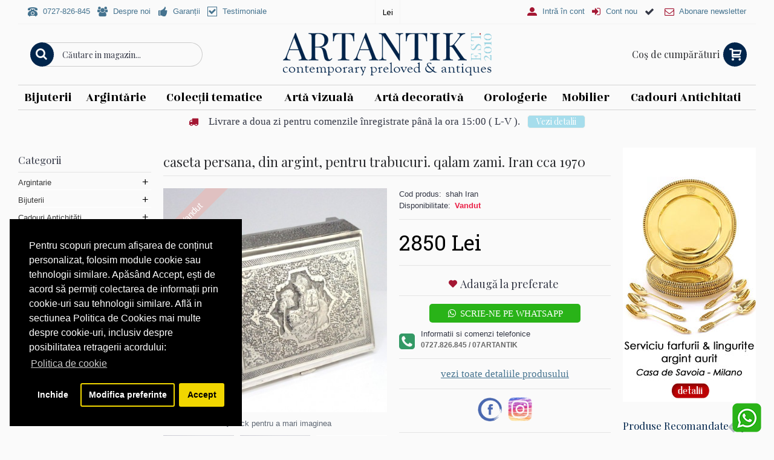

--- FILE ---
content_type: text/html; charset=utf-8
request_url: https://www.artantik.ro/caseta-de-trabucuri-din-argint?tag=umidor%20din%20argint
body_size: 28147
content:
<!DOCTYPE html>
<html dir="ltr" lang="en" class="webkit chrome chrome131 mac journal-desktop is-guest skin-4 responsive-layout center-header lang-flag lang-flag-mobile currency-symbol currency-symbol-mobile no-top-on-mobile collapse-footer-columns mobile-menu-on-tablet extended-layout boxed-header header-center header-sticky backface product-grid-no-second-image product-list-second-image hide-cart product-page product-page-2475 layout-2 route-product-product oc1 two-columns no-language" data-j2v="2.13">
<head>
<link rel="manifest" href="https://www.artantik.ro/manifest.json">
<meta charset="UTF-8" />
<meta name="viewport" content="width=device-width, initial-scale=1, minimum-scale=1, maximum-scale=1, user-scalable=no">
<meta name="format-detection" content="telephone=no">
<!--[if IE]><meta http-equiv="X-UA-Compatible" content="IE=Edge,chrome=1"/><![endif]-->
<title>caseta persana, din argint, pentru trabucuri. qalam zami. Iran cca 1970</title>
<base href="https://www.artantik.ro/" />
<meta name="description" content="antichitati din argint, cutie din argint pentru trabucuri, antichitati persane, caseta de tigarete din argint, umidor din argint, antichitati argint, cadouri antichitati, cadouri de arta, antichitati orientale" />
<meta name="keywords" content="antichitati din argint, cutie din argint pentru trabucuri, antichitati persane, caseta de tigarete din argint, umidor din argint, antichitati argint, cadouri antichitati, cadouri de arta, antichitati orientale" />
<meta property="og:title" content="caseta persana, din argint, pentru trabucuri. qalam zami. Iran cca 1970" />
<meta property="og:site_name" content="ArtAntik" />
<meta property="og:url" content="https://www.artantik.ro/caseta-de-trabucuri-din-argint" />
<meta property="og:description" content="caseta persana, pentru trabucuri

&nbsp;

argint masiv

&nbsp;

atelier iranian

&nbsp;

cca 1970

&nbsp;

&nbsp;

&nbsp;

&nbsp;

Caseta de trabucuri, primita in dar de Ministrul de Externe George Macovescu ( 1972-1978 ), din partea 

&nbsp;

Shahului&nbsp; Mohammad Reza P" />
<meta property="og:type" content="product" />
<meta property="og:image" content="https://www.artantik.ro/image/cache/data/product-2475/antichitati din argint (Copy)-600x315.jpg" />
<meta property="og:image:width" content="600" />
<meta property="og:image:height" content="315" />
<meta name="twitter:card" content="summary" />
<meta name="twitter:title" content="caseta persana, din argint, pentru trabucuri. qalam zami. Iran cca 1970" />
<meta name="twitter:description" content="caseta persana, pentru trabucuri

&nbsp;

argint masiv

&nbsp;

atelier iranian

&nbsp;

cca 1970

&nbsp;

&nbsp;

&nbsp;

&nbsp;

Caseta de trabucuri, primita in dar de Ministrul de Externe George Macovescu ( 1972-1978 ), din partea 

&nbsp;

Shahului&nbsp; Mohammad Reza P" />
<meta name="twitter:image" content="https://www.artantik.ro/image/cache/data/product-2475/antichitati din argint (Copy)-200x200.jpg" />
<meta name="twitter:image:width" content="200" />
<meta name="twitter:image:height" content="200" />
<link href="https://www.artantik.ro/image/data/0-0-JURNAL/logo/logo social 99.png" rel="icon" />
<link href="https://www.artantik.ro/caseta-de-trabucuri-din-argint" rel="canonical" />
<link rel="stylesheet" href="//fonts.googleapis.com/css?family=Julee:regular%7CPlayfair+Display:regular,700%7CRozha+One:regular%7CRoboto+Slab:regular%7CStoke:regular%7CSource+Sans+Pro:900%7CABeeZee:regular&amp;subset=latin"/>
<link rel="stylesheet" href="https://www.artantik.ro/catalog/view/theme/journal2/css/j-strap.css?j2v=2.13"/>
<link rel="stylesheet" href="https://www.artantik.ro/catalog/view/javascript/jquery/ui/themes/ui-lightness/jquery-ui-1.8.16.custom.css?j2v=2.13"/>
<link rel="stylesheet" href="https://www.artantik.ro/catalog/view/theme/journal2/lib/swiper/css/swiper.css?j2v=2.13"/>
<link rel="stylesheet" href="https://cdnjs.cloudflare.com/ajax/libs/lightgallery/2.7.2/css/lightgallery-bundle.min.css?j2v=2.13"/>
<link rel="stylesheet" href="https://cdnjs.cloudflare.com/ajax/libs/lightgallery/2.7.2/css/lg-zoom.min.css?j2v=2.13"/>
<link rel="stylesheet" href="https://www.artantik.ro/catalog/view/theme/journal2/lib/magnific-popup/magnific-popup.css?j2v=2.13"/>
<link rel="stylesheet" href="https://www.artantik.ro/catalog/view/javascript/jquery/colorbox/colorbox.css?j2v=2.13"/>
<link rel="stylesheet" href="https://www.artantik.ro/catalog/view/javascript/isenselabs_gdpr/cookieconsent.min.css?j2v=2.13"/>
<link rel="stylesheet" href="https://www.artantik.ro/catalog/view/theme/journal2/css/hint.min.css?j2v=2.13"/>
<link rel="stylesheet" href="https://www.artantik.ro/catalog/view/theme/journal2/css/journal.css?j2v=2.13"/>
<link rel="stylesheet" href="https://www.artantik.ro/catalog/view/theme/journal2/css/features.css?j2v=2.13"/>
<link rel="stylesheet" href="https://www.artantik.ro/catalog/view/theme/journal2/css/header.css?j2v=2.13"/>
<link rel="stylesheet" href="https://www.artantik.ro/catalog/view/theme/journal2/css/module.css?j2v=2.13"/>
<link rel="stylesheet" href="https://www.artantik.ro/catalog/view/theme/journal2/css/pages.css?j2v=2.13"/>
<link rel="stylesheet" href="https://www.artantik.ro/catalog/view/theme/journal2/css/account.css?j2v=2.13"/>
<link rel="stylesheet" href="https://www.artantik.ro/catalog/view/theme/journal2/css/blog-manager.css?j2v=2.13"/>
<link rel="stylesheet" href="https://www.artantik.ro/catalog/view/theme/journal2/css/side-column.css?j2v=2.13"/>
<link rel="stylesheet" href="https://www.artantik.ro/catalog/view/theme/journal2/css/product.css?j2v=2.13"/>
<link rel="stylesheet" href="https://www.artantik.ro/catalog/view/theme/journal2/css/category.css?j2v=2.13"/>
<link rel="stylesheet" href="https://www.artantik.ro/catalog/view/theme/journal2/css/footer.css?j2v=2.13"/>
<link rel="stylesheet" href="https://www.artantik.ro/catalog/view/theme/journal2/css/icons.css?j2v=2.13"/>
<link rel="stylesheet" href="https://www.artantik.ro/catalog/view/theme/journal2/css/responsive.css?j2v=2.13"/>
<link rel="stylesheet" href="https://www.artantik.ro/catalog/view/theme/journal2/css/flex.css?j2v=2.13"/>
<link rel="stylesheet" href="https://www.artantik.ro/catalog/view/theme/journal2/css/rtl.css?j2v=2.13"/>
<link rel="stylesheet" href="index.php?route=journal2/assets/css&amp;j2v=2.13" />
<script type="text/javascript" src="https://www.artantik.ro/catalog/view/theme/journal2/lib/modernizr/modernizr.min.js?j2v=2.13"></script>
<script type="text/javascript" src="https://www.artantik.ro/catalog/view/theme/journal2/lib/jquery/jquery-1.8.3.min.js?j2v=2.13"></script>
<script type="text/javascript" src="https://www.artantik.ro/catalog/view/theme/journal2/lib/jquery.ui/jquery-ui-1.8.24.min.js?j2v=2.13"></script>
<script type="text/javascript" src="https://www.artantik.ro/catalog/view/javascript/common.js?j2v=2.13"></script>
<script type="text/javascript" src="https://www.artantik.ro/catalog/view/javascript/jquery/jquery.total-storage.min.js?j2v=2.13"></script>
<script type="text/javascript" src="https://www.artantik.ro/catalog/view/theme/journal2/lib/jquery.tabs/tabs.js?j2v=2.13"></script>
<script type="text/javascript" src="https://www.artantik.ro/catalog/view/theme/journal2/lib/swiper/js/swiper.jquery.js?j2v=2.13"></script>
<script type="text/javascript" src="https://www.artantik.ro/catalog/view/theme/journal2/lib/ias/jquery-ias.min.js?j2v=2.13"></script>
<script type="text/javascript" src="https://www.artantik.ro/catalog/view/theme/journal2/lib/intense/intense.min.js?j2v=2.13"></script>
<script type="text/javascript" src="https://www.artantik.ro/catalog/view/theme/journal2/lib/magnific-popup/jquery.magnific-popup.js?j2v=2.13"></script>
<script type="text/javascript" src="https://www.artantik.ro/catalog/view/theme/journal2/lib/actual/jquery.actual.min.js?j2v=2.13"></script>
<script type="text/javascript" src="https://www.artantik.ro/catalog/view/theme/journal2/lib/countdown/jquery.countdown.js?j2v=2.13"></script>
<script type="text/javascript" src="https://www.artantik.ro/catalog/view/theme/journal2/lib/image-zoom/jquery.imagezoom.min.js?j2v=2.13"></script>
<script type="text/javascript" src="https://www.artantik.ro/catalog/view/theme/journal2/lib/lazy/jquery.lazy.1.6.min.js?j2v=2.13"></script>
<script type="text/javascript" src="https://www.artantik.ro/catalog/view/theme/journal2/lib/quovolver/jquery.quovolver.js?j2v=2.13"></script>
<script type="text/javascript" src="https://www.artantik.ro/catalog/view/javascript/jquery/tabs.js?j2v=2.13"></script>
<script type="text/javascript" src="https://www.artantik.ro/catalog/view/javascript/jquery/colorbox/jquery.colorbox-min.js?j2v=2.13"></script>
<script type="text/javascript" src="https://www.artantik.ro/catalog/view/javascript/isenselabs_gdpr/utils.js?j2v=2.13"></script>
<script type="text/javascript" src="https://www.artantik.ro/catalog/view/javascript/isenselabs_gdpr/cookiemanager.js?j2v=2.13"></script>
<script type="text/javascript" src="https://www.artantik.ro/catalog/view/javascript/isenselabs_gdpr/cookieconsent.min.js?j2v=2.13"></script>
<script type="text/javascript" src="https://www.artantik.ro/catalog/view/javascript/do-not-track.js?j2v=2.13"></script>
<script type="text/javascript" src="https://www.artantik.ro/catalog/view/theme/journal2/js/journal.js?j2v=2.13"></script>
<script type="text/javascript" src="https://cdnjs.cloudflare.com/ajax/libs/lightgallery/2.7.2/lightgallery.min.js?j2v=2.13"></script>
<script type="text/javascript" src="https://cdnjs.cloudflare.com/ajax/libs/lightgallery/2.7.2/plugins/zoom/lg-zoom.min.js?j2v=2.13"></script>
<!--[if (gte IE 6)&(lte IE 8)]><script src="catalog/view/theme/journal2/lib/selectivizr/selectivizr.min.js"></script><![endif]-->
<script>
        Journal.NOTIFICATION_BUTTONS = '<div class="notification-buttons"><a class="button notification-cart" href="https://www.artantik.ro/index.php?route=checkout/cart">Vezi Coşul</a><a class="button notification-checkout" href="https://www.artantik.ro/index.php?route=checkout/simplecheckout">Comandă</a></div>';
</script>

<script id="isl-gdpr-gtm-gcm-default">
  window.dataLayer = window.dataLayer || [];
  function gtag(){dataLayer.push(arguments);}

  gtag("consent", "default", {
    "ad_storage": "denied",
    "ad_personalization": "denied",
    "ad_user_data": "denied",
    "analytics_storage": "denied",
    "functionality_storage": "denied",
    "personalization_storage": "denied",
    "security_storage": "granted",
    "wait_for_update": 1500
  });

  // optional
  // gtag("set", "ads_data_redaction", true);
  // gtag("set", "url_passthrough", true);
</script>

<script>(function(w,d,s,l,i){w[l]=w[l]||[];w[l].push({'gtm.start':
new Date().getTime(),event:'gtm.js'});var f=d.getElementsByTagName(s)[0],
j=d.createElement(s),dl=l!='dataLayer'?'&l='+l:'';j.async=true;j.src=
'https://www.googletagmanager.com/gtm.js?id='+i+dl;f.parentNode.insertBefore(j,f);
})(window,document,'script','dataLayer','GTM-M47LGV8');</script>

<script id="isl-gdpr-gtm-gcm-update">
  function islGdprOnConsent(storage) {
    gtag("consent", "update", storage);
    islGdprSignal();
  }
  function islGdprSignal() {
    window.dataLayer.push({event: 'isl_ocgdpr_signal'});
  }

  // Initial consent, updated per visitor GDPR cookies
  function islGdprInitialConsent(adittionalChecks = 0) {
    let cpdCookie=(document.cookie.match(/^(?:.*;)?\s*cookieconsent_preferences_disabled(\s*=\s*([^;]+)?)(?:.*)?$/)||[,null])[1];
    if(cpdCookie) {
      marketingBlocked = cpdCookie.indexOf("marketing") > -1;
      analyticsBlocked = cpdCookie.indexOf("analytics") > -1;
      islGdprOnConsent({
        "ad_storage": marketingBlocked ? "denied" : "granted",
        "ad_personalization": marketingBlocked ? "denied" : "granted",
        "ad_user_data": marketingBlocked ? "denied" : "granted",
        "analytics_storage": analyticsBlocked ? "denied" : "granted",
        "functionality_storage": "granted",
        "personalization_storage": "granted",
        "security_storage": "granted",
      });
    } else {
      // Block marketing & analytics until visitor opt-in
      let ccsCookie=(document.cookie.match(/^(?:.*;)?\s*cookieconsent_status\s*=\s*([^;]+)(?:.*)?$/)||[,null])[1];
      if(!ccsCookie && !adittionalChecks) {
        islGdprOnConsent({
          "ad_storage": "denied",
          "ad_personalization": "denied",
          "ad_user_data": "denied",
          "analytics_storage": "denied",
          "functionality_storage": "granted",
          "personalization_storage": "granted",
          "security_storage": "granted",
        });
      } else {
        if (adittionalChecks > 0) {
          setTimeout(function() {
            islGdprInitialConsent(adittionalChecks - 1);
          }, 600);
        }
      }
    }
  }
  islGdprInitialConsent(3);

  // On consent update
  function islCheckVisitorConsent() {
    let marketingBlocked = true;
    let analyticsBlocked = true;

    let cpdCookie=(document.cookie.match(/^(?:.*;)?\s*cookieconsent_preferences_disabled(\s*=\s*([^;]+)?)(?:.*)?$/)||[,null])[1];
    if(cpdCookie != null) {
      marketingBlocked = cpdCookie.indexOf("marketing") > -1;
      analyticsBlocked = cpdCookie.indexOf("analytics") > -1;
    }

    if (cpdCookie == null) {
      let ccsCookie=(document.cookie.match(/^(?:.*;)?\s*cookieconsent_status\s*=\s*([^;]+)(?:.*)?$/)||[,null])[1];
      if (ccsCookie == 'allow') {
        marketingBlocked = false;
        analyticsBlocked = false;
      }
    }

    islGdprOnConsent({
      "ad_storage": marketingBlocked ? "denied" : "granted",
      "ad_personalization": marketingBlocked ? "denied" : "granted",
      "ad_user_data": marketingBlocked ? "denied" : "granted",
      "analytics_storage": analyticsBlocked ? "denied" : "granted",
      "functionality_storage": "granted",
      "personalization_storage": "granted",
      "security_storage": "granted",
    });
  }

  let ccsCookie=(document.cookie.match(/^(?:.*;)?\s*cookieconsent_status\s*=\s*([^;]+)(?:.*)?$/)||[,null])[1];
  if(ccsCookie) {
    islCheckVisitorConsent();
  }

  window.addEventListener("click", function (e) {
    if (e.target && (e.target.className == "cc-btn cc-allow")) {
      setTimeout(function() {
        islCheckVisitorConsent();
      }, 500);
    }

    // GDPR core already update the gtag, just need to send signal
    if (e.target && (e.target.className == "cc-btn cc-dismiss")) {
      setTimeout(function() {
        islGdprSignal();
      }, 500);
    }
  });
</script>

		<script>
		  !function(f,b,e,v,n,t,s)
		  {if(f.fbq)return;n=f.fbq=function(){n.callMethod?
		  n.callMethod.apply(n,arguments):n.queue.push(arguments)};
		  if(!f._fbq)f._fbq=n;n.push=n;n.loaded=!0;n.version='2.0';
		  n.queue=[];t=b.createElement(e);t.async=!0;
		  t.src=v;s=b.getElementsByTagName(e)[0];
		  s.parentNode.insertBefore(t,s)}(window, document,'script',
		  'https://connect.facebook.net/en_US/fbevents.js');
		  fbq('init', '744879109178306');
		  fbq('track', 'PageView');
		</script>
		<noscript><img height="1" width="1" style="display:none"
		  src="https://www.facebook.com/tr?id=744879109178306&ev=PageView&noscript=1"
		/></noscript>

            <script async defer src="https://www.googletagmanager.com/gtag/js?id=UA-37752682-1"></script><script>if (typeof doNotTrackMe !== "function" || !doNotTrackMe()) {
window.dataLayer = window.dataLayer || [];
function gtag(){dataLayer.push(arguments);}
gtag('js', new Date());
gtag('config','UA-37752682-1',{"cookie_flags":"SameSite=None;Secure"});
gtag('config','G-KKQ4JQ2X2R',{"cookie_flags":"SameSite=None;Secure"});
gtag('config','AW-765577803',{'cookie_flags':'SameSite=None;Secure'});
gtag('event', 'view_item',{"non_interaction":true,"items":[{"id":"2475","name":"caseta persana, din argint, pentru trabucuri. qalam zami. Iran cca 1970","quantity":1,"price":"2850.00"}],"event_label":"caseta persana, din argint, pentru trabucuri. qalam zami. Iran cca 1970","send_to":"UA-37752682-1"});
gtag('event', 'view_item',{"non_interaction":true,"items":[{"item_id":"2475","item_name":"caseta persana, din argint, pentru trabucuri. qalam zami. Iran cca 1970","quantity":1,"price":"2850.00","currency":"RON","discount":"0.00"}],"event_label":"caseta persana, din argint, pentru trabucuri. qalam zami. Iran cca 1970","send_to":"G-KKQ4JQ2X2R"});
gtag('event','view_item',{"send_to":"AW-765577803","non_interaction":true,"value":"2850.00","items":[{"id":"2475","google_business_vertical":"retail"}]});}</script><script>if (typeof doNotTrackMe !== "function" || !doNotTrackMe()) {
!function(f,b,e,v,n,t,s)
{if(f.fbq)return;n=f.fbq=function(){n.callMethod?
n.callMethod.apply(n,arguments):n.queue.push(arguments)};
if(!f._fbq)f._fbq=n;n.push=n;n.loaded=!0;n.version='2.0';
n.queue=[];t=b.createElement(e);t.async=!0;
t.src=v;s=b.getElementsByTagName(e)[0];
s.parentNode.insertBefore(t,s)}(window, document,'script',
'https://connect.facebook.net/en_US/fbevents.js');
fbq('init', '744879109178306', {ln: 'unknown'});

fbq('track', 'PageView');
fbq('track','ViewContent',{"content_name":"caseta persana, din argint, pentru trabucuri. qalam zami. Iran cca 1970","content_type":"product_group","content_ids":["2475"],"contents":[{"id":"2475","quantity":1,"item_price":"2850.00"}],"value":"2850.00","currency":"RON","num_items":1},{eventID:'1664551870696acb69e7a15'});}</script>        
		</head>
		
<body>
<!-- Google Tag Manager (noscript) -->
<noscript><iframe src="https://www.googletagmanager.com/ns.html?id=GTM-M47LGV8"
height="0" width="0" style="display:none;visibility:hidden"></iframe></noscript>
<!-- End Google Tag Manager (noscript) -->
<!--[if lt IE 9]>
<div class="old-browser">You are using an old browser. Please <a href="http://windows.microsoft.com/en-us/internet-explorer/download-ie">upgrade to a newer version</a> or <a href="http://browsehappy.com/">try a different browser</a>.</div>
<![endif]-->
<header class="journal-header-center">
    <div class="header">
    <div class="journal-top-header j-min z-1"></div>
    <div class="journal-menu-bg z-0"> </div>
    <div class="journal-center-bg j-100 z-0"> </div>

    <div id="header" class="journal-header z-2">

        <div class="header-assets top-bar">
            <div class="journal-links j-min xs-100 sm-100 md-50 lg-50 xl-50">
                <div class="links">
                    <ul class="top-menu">
                    <li>
                            <a href="tel:0727826845" class="m-item "><i style="margin-right: 5px; font-size: 16px" data-icon="&#xe679;"></i>                    <span class="top-menu-link">0727-826-845</span>                </a>
                                </li>
            <li>
                            <a href="https://www.artantik.ro/index.php?route=information/information&amp;information_id=9" class="m-item "><i style="margin-right: 5px; font-size: 16px" data-icon="&#xe6b0;"></i>                    <span class="top-menu-link">Despre noi</span>                </a>
                                </li>
            <li>
                            <a href="https://www.artantik.ro/garantii" class="m-item hide-on-phone icon-only"><i style="margin-right: 5px; font-size: 16px" data-icon="&#xe665;"></i>                    <span class="top-menu-link">Garanții</span>                </a>
                                </li>
            <li>
                            <a href="index.php?route=product/phototestimonial" class="m-item hide-on-phone icon-only"><i style="margin-right: 5px; font-size: 16px" data-icon="&#xe69f;"></i>                    <span class="top-menu-link">Testimoniale</span>                </a>
                                </li>                    </ul>
                </div>
            </div>

            
                        <div class="journal-currency j-min">
                <form action="https://www.artantik.ro/index.php?route=module/currency" method="post" enctype="multipart/form-data">
    <div id="currency" class="">
        <div class="btn-group">
            <button class="dropdown-toggle" type="button" data-hover="dropdown">
                <div><span class='currency-symbol'> Lei</span></div>
            </button>
            <ul class="dropdown-menu">
                                                                                    <li><a onclick="$(this).closest('form').find('input[name=\'currency_code\']').val('EUR'); $(this).closest('form').submit();">€</a></li>
                                                                                                                                                                                                        <li><a onclick="$(this).closest('form').find('input[name=\'currency_code\']').val('RON'); $(this).closest('form').submit();"> Lei</a></li>
                                                                                                                                                                                                        <li><a onclick="$(this).closest('form').find('input[name=\'currency_code\']').val('USD'); $(this).closest('form').submit();">$</a></li>
                                                                                                                                                </ul>
        </div>
        <input type="hidden" name="currency_code" value="" />
        <input type="hidden" name="redirect" value="https://www.artantik.ro/caseta-de-trabucuri-din-argint?tag=umidor din argint" />
    </div>
</form>
            </div>
            
            <div class="journal-secondary j-min xs-100 sm-100 md-50 lg-50 xl-50">
                <div class="links">
                    <ul class="top-menu">
                    <li>
                            <a href="https://www.artantik.ro/index.php?route=account/login" class="m-item "><i style="margin-right: 5px; color: rgb(164, 23, 51); font-size: 16px" data-icon="&#xe1b8;"></i>                    <span class="top-menu-link">Intră în cont</span>                </a>
                                </li>
            <li>
                            <a href="https://www.artantik.ro/index.php?route=account/simpleregister" class="m-item "><i style="margin-right: 5px; color: rgb(164, 23, 51); font-size: 16px" data-icon="&#xe07c;"></i>                    <span class="top-menu-link">Cont nou</span>                </a>
                                </li>
            <li>
                            <span class="m-item hide-on-phone icon-only no-link"><i style="margin-right: 5px; font-size: 16px" data-icon="&#xe603;"></i><span></span></span>
                                </li>
            <li>
                            <a href="javascript:Journal.openPopup('36')" class="m-item "><i style="margin-right: 5px; color: rgb(164, 23, 51); font-size: 16px" data-icon="&#xe698;"></i>                    <span class="top-menu-link">Abonare newsletter</span>                </a>
                                </li>                    </ul>
                </div>
            </div>
        </div>

        <div class="header-assets">
            <div class="journal-search j-min xs-100 sm-50 md-25 lg-25 xl-25">
                                    <div id="search" class="j-min">
                        <div class="button-search j-min"><i></i></div>
                                                    <input type="text" name="search" placeholder="Căutare in magazin..." value="" autocomplete="off" />
                                            </div>
                            </div>

            <div class="journal-logo j-100 xs-100 sm-100 md-50 lg-50 xl-50">
                                    <div id="logo">
                        <a href="https://www.artantik.ro/">
                            <img src="image/data/0-0-JURNAL/logo/logo-artantik2.png" width="350" height="82" alt="ArtAntik" title="ArtAntik" class="logo-2x" /><img src="https://www.artantik.ro/image/cache/data/0-0-JURNAL/logo/logo-artantik-350-inima-350x82.png" width="350" height="82" alt="ArtAntik" title="ArtAntik" class="logo-1x" />                        </a>
                    </div>
                            </div>

            <div class="journal-cart j-min xs-100 sm-50 md-25 lg-25 xl-25">
                <div id="cart">
  <div class="heading" >
    <a><span id="cart-total">Coş de cumpărături</span><i></i></a>
  </div>
  <div class="content">
    <div class="cart-wrapper">
        <div class="empty">Coşul tău este gol!</div>
      </div>
</div>
</div>            </div>
        </div>

        <div class="journal-menu j-min xs-100 sm-100 md-100 lg-100 xl-100">
            <style></style>
<div class="mobile-trigger">CATEGORII</div>
<ul class="super-menu mobile-menu menu-table" style="table-layout: auto">
        <li id="main-menu-item-1" class="mega-menu-categories ">
                <a href="https://www.artantik.ro/bijuterii" ><span class="main-menu-text">Bijuterii</span></a>
                        <div class="mega-menu">
            <div>
                        <div class="mega-menu-item xs-100 sm-100 md-25 lg-25 xl-25 menu-image-right menu-no-image">
                <div>
                    <h3><a href="https://www.artantik.ro/bijuterii/categorii-bijuterii">Categorii bijuterii</a></h3>
                    <div>
                                                            <ul>
                                                <li data-image="https://www.artantik.ro/image/cache/no_image-250x250.jpg"><a href="https://www.artantik.ro/bijuterii/categorii-bijuterii/inele">Inele </a></li>
                                                <li data-image="https://www.artantik.ro/image/cache/no_image-250x250.jpg"><a href="https://www.artantik.ro/bijuterii/categorii-bijuterii/cercei">Cercei </a></li>
                                                <li data-image="https://www.artantik.ro/image/cache/no_image-250x250.jpg"><a href="https://www.artantik.ro/bijuterii/categorii-bijuterii/coliere">Coliere</a></li>
                                                <li data-image="https://www.artantik.ro/image/cache/no_image-250x250.jpg"><a href="https://www.artantik.ro/bijuterii/categorii-bijuterii/brose">Broșe</a></li>
                                                <li data-image="https://www.artantik.ro/image/cache/no_image-250x250.jpg"><a href="https://www.artantik.ro/bijuterii/categorii-bijuterii/bratari">Brățări</a></li>
                                                <li data-image="https://www.artantik.ro/image/cache/no_image-250x250.jpg"><a href="https://www.artantik.ro/bijuterii/categorii-bijuterii/pandantive">Pandantive</a></li>
                                                <li data-image="https://www.artantik.ro/image/cache/no_image-250x250.jpg"><a href="https://www.artantik.ro/bijuterii/categorii-bijuterii/seturi-de-bijuterii">Seturi</a></li>
                                                <li data-image="https://www.artantik.ro/image/cache/no_image-250x250.jpg"><a href="https://www.artantik.ro/bijuterii/categorii-bijuterii/accesorii-bijuterii-vintage">Accesorii vintage</a></li>
                                                                    </ul>
                                        </div>
                </div>
            </div>
                        <div class="mega-menu-item xs-100 sm-100 md-25 lg-25 xl-25 menu-image-right menu-no-image">
                <div>
                    <h3><a href="https://www.artantik.ro/bijuterii/bijuterii-vintage">Bijuterii vintage &amp; Bijuterii de epocă</a></h3>
                    <div>
                                                            <ul>
                                                <li data-image="https://www.artantik.ro/image/cache/no_image-250x250.jpg"><a href="https://www.artantik.ro/bijuterii/bijuterii-vintage/colectia-ancient-symbols">Colecția Ancient Symbols</a></li>
                                                <li data-image="https://www.artantik.ro/image/cache/no_image-250x250.jpg"><a href="https://www.artantik.ro/bijuterii/bijuterii-vintage/bijuterii-victoriene">Bijuterii victoriene</a></li>
                                                <li data-image="https://www.artantik.ro/image/cache/no_image-250x250.jpg"><a href="https://www.artantik.ro/bijuterii/bijuterii-vintage/bijuterii-art-nouveau">Bijuterii Art Nouveau</a></li>
                                                <li data-image="https://www.artantik.ro/image/cache/no_image-250x250.jpg"><a href="https://www.artantik.ro/bijuterii/bijuterii-vintage/bijuterii-art-deco">Bijuterii Art Deco</a></li>
                                                <li data-image="https://www.artantik.ro/image/cache/no_image-250x250.jpg"><a href="https://www.artantik.ro/bijuterii/bijuterii-vintage/bijuterii-orientale">Bijuterii orientale</a></li>
                                                <li data-image="https://www.artantik.ro/image/cache/no_image-250x250.jpg"><a href="https://www.artantik.ro/bijuterii/bijuterii-vintage/bijuterii-moderniste">Bijuterii moderniste</a></li>
                                                <li data-image="https://www.artantik.ro/image/cache/no_image-250x250.jpg"><a href="https://www.artantik.ro/bijuterii/bijuterii-vintage/bijuterii-etnice-tribale">Bijuterii etnice &amp; tribale</a></li>
                                                <li data-image="https://www.artantik.ro/image/cache/no_image-250x250.jpg"><a href="https://www.artantik.ro/bijuterii/bijuterii-vintage/bijuterii-tuarege">Bijuterii tuarege</a></li>
                                                <li data-image="https://www.artantik.ro/image/cache/no_image-250x250.jpg"><a href="https://www.artantik.ro/bijuterii/bijuterii-vintage/bijuterii-africane">bijuterii africane</a></li>
                                                <li data-image="https://www.artantik.ro/image/cache/no_image-250x250.jpg"><a href="https://www.artantik.ro/bijuterii/bijuterii-vintage/bijuterii-vintage-fashion">Bijuterii fashion</a></li>
                                                <li data-image="https://www.artantik.ro/image/cache/no_image-250x250.jpg"><a href="https://www.artantik.ro/bijuterii/bijuterii-vintage/bijuterii-religioase">Bijuterii religioase</a></li>
                                                <li data-image="https://www.artantik.ro/image/cache/no_image-250x250.jpg"><a href="https://www.artantik.ro/bijuterii/bijuterii-vintage/bijuterii-sud-americane">Bijuterii sud-americane</a></li>
                                                                    </ul>
                                        </div>
                </div>
            </div>
                        <div class="mega-menu-item xs-100 sm-100 md-25 lg-25 xl-25 menu-image-right menu-no-image">
                <div>
                    <h3><a href="https://www.artantik.ro/bijuterii/bijuterii-argint-1">Bijuterii Argint</a></h3>
                    <div>
                                                            <ul>
                                                <li data-image="https://www.artantik.ro/image/cache/no_image-250x250.jpg"><a href="https://www.artantik.ro/bijuterii/bijuterii-argint-1/bijuterii-argint">Bijuterii din argint</a></li>
                                                <li data-image="https://www.artantik.ro/image/cache/no_image-250x250.jpg"><a href="https://www.artantik.ro/bijuterii/bijuterii-argint-1/bijuterii-argint-vermeil">Bijuterii din argint aurit</a></li>
                                                <li data-image="https://www.artantik.ro/image/cache/no_image-250x250.jpg"><a href="https://www.artantik.ro/bijuterii/bijuterii-argint-1/bijuterii-din-argint-emailat">Bijuterii din argint emailat</a></li>
                                                                    </ul>
                                        </div>
                </div>
            </div>
                        <div class="mega-menu-item xs-100 sm-100 md-25 lg-25 xl-25 menu-image-right menu-no-image">
                <div>
                    <h3><a href="https://www.artantik.ro/bijuterii/bijuterii-aur">Bijuterii Aur</a></h3>
                    <div>
                                                            <ul>
                                                <li data-image="https://www.artantik.ro/image/cache/no_image-250x250.jpg"><a href="https://www.artantik.ro/bijuterii/bijuterii-aur/inele-de-logodna">Inele de logodnă</a></li>
                                                <li data-image="https://www.artantik.ro/image/cache/no_image-250x250.jpg"><a href="https://www.artantik.ro/bijuterii/bijuterii-aur/bijuterii-din-aur">Bijuterii din aur</a></li>
                                                                    </ul>
                                        </div>
                </div>
            </div>
                        <div class="mega-menu-item xs-100 sm-100 md-25 lg-25 xl-25 menu-image-right menu-no-image">
                <div>
                    <h3><a href="https://www.artantik.ro/bijuterii/bijuterii-cu-pietre-1">Bijuterii cu pietre</a></h3>
                    <div>
                                                            <ul>
                                                <li data-image="https://www.artantik.ro/image/cache/no_image-250x250.jpg"><a href="https://www.artantik.ro/bijuterii/bijuterii-cu-pietre-1/bijuterii-cu-pietre-naturale">Bijuterii cu pietre naturale</a></li>
                                                <li data-image="https://www.artantik.ro/image/cache/no_image-250x250.jpg"><a href="https://www.artantik.ro/bijuterii/bijuterii-cu-pietre-1/bijuterii-cu-perle">Bijuterii cu perle</a></li>
                                                <li data-image="https://www.artantik.ro/image/cache/no_image-250x250.jpg"><a href="https://www.artantik.ro/bijuterii/bijuterii-cu-pietre-1/bijuterii-cu-pietre">Bijuterii cu pietre sau cristale</a></li>
                                                                    </ul>
                                        </div>
                </div>
            </div>
                        <div class="mega-menu-item xs-100 sm-100 md-25 lg-25 xl-25 menu-image-right menu-no-image">
                <div>
                    <h3><a href="https://www.artantik.ro/bijuterii/bijuterii-platina">Bijuterii Platină</a></h3>
                    <div>
                                                            <ul>
                                                                    </ul>
                                        </div>
                </div>
            </div>
                        <div class="mega-menu-item xs-100 sm-100 md-25 lg-25 xl-25 menu-image-right menu-no-image">
                <div>
                    <h3><a href="https://www.artantik.ro/bijuterii/bijuterii-designer">Bijuterii de Designer</a></h3>
                    <div>
                                                            <ul>
                                                <li data-image="https://www.artantik.ro/image/cache/no_image-250x250.jpg"><a href="https://www.artantik.ro/bijuterii/bijuterii-designer/Bijuterii-Yves-Saint-Laureant">Bijuterii Yves Saint Laurent</a></li>
                                                <li data-image="https://www.artantik.ro/image/cache/no_image-250x250.jpg"><a href="https://www.artantik.ro/bijuterii/bijuterii-designer/bijuterii-de-autor">Bijuterii de autor</a></li>
                                                <li data-image="https://www.artantik.ro/image/cache/no_image-250x250.jpg"><a href="https://www.artantik.ro/bijuterii/bijuterii-designer/bijuterii-de-designer">Bijuterii de designer</a></li>
                                                <li data-image="https://www.artantik.ro/image/cache/no_image-250x250.jpg"><a href="https://www.artantik.ro/bijuterii/bijuterii-designer/bijuterii-contemporary">Bijuterii contemporary</a></li>
                                                                    </ul>
                                        </div>
                </div>
            </div>
                        <div class="mega-menu-item xs-100 sm-100 md-25 lg-25 xl-25 menu-image-right menu-no-image">
                <div>
                    <h3><a href="https://www.artantik.ro/bijuterii/bijuterii-accesorii-barbatesti">Bijuterii &amp; Accesorii Bărbătești</a></h3>
                    <div>
                                                            <ul>
                                                                    </ul>
                                        </div>
                </div>
            </div>
                        <div class="mega-menu-item xs-100 sm-100 md-25 lg-25 xl-25 menu-image-right menu-no-image">
                <div>
                    <h3><a href="https://www.artantik.ro/bijuterii/casete-cutii-de-bijuterii">Casete &amp; Cutii de bijuterii</a></h3>
                    <div>
                                                            <ul>
                                                                    </ul>
                                        </div>
                </div>
            </div>
                        </div>
            <span class="clearfix"> </span>
        </div>
        <span class="clearfix"> </span>

                                        
        
        <span class="mobile-plus">+</span>
    </li>
        <li id="main-menu-item-2" class="mega-menu-mixed ">
                <a href="https://www.artantik.ro/argintarie" ><span class="main-menu-text">Argintărie</span></a>
                                                
                <div class="mega-menu">
        
                        <div class="mega-menu-column mega-menu-categories " style="width: 33.33333%;">
                                <div>
                                        <div class="mega-menu-item xs-100 sm-100 md-25 lg-50 xl-50 menu-image-right menu-no-image">
                        <div>
                            <h3><a href="https://www.artantik.ro/argintarie/argint-masiv">Argint masiv</a></h3>
                            <div>
                                                                                    <ul>
                                                                <li data-image="https://www.artantik.ro/image/cache/no_image-250x250.jpg"><a href="https://www.artantik.ro/argintarie/argint-masiv/art-de-la-table">Art de la table</a></li>
                                                                <li data-image="https://www.artantik.ro/image/cache/no_image-250x250.jpg"><a href="https://www.artantik.ro/argintarie/argint-masiv/lingurite-din-argint">Tacâmuri din argint</a></li>
                                                                <li data-image="https://www.artantik.ro/image/cache/no_image-250x250.jpg"><a href="https://www.artantik.ro/argintarie/argint-masiv/pahare-pocale-din-argint">Pahare, cupe, pocale</a></li>
                                                                <li data-image="https://www.artantik.ro/image/cache/no_image-250x250.jpg"><a href="https://www.artantik.ro/argintarie/argint-masiv/accesorii">Accesorii </a></li>
                                                                <li data-image="https://www.artantik.ro/image/cache/no_image-250x250.jpg"><a href="https://www.artantik.ro/argintarie/argint-masiv/decorative-6">Decorative</a></li>
                                                                <li data-image="https://www.artantik.ro/image/cache/no_image-250x250.jpg"><a href="https://www.artantik.ro/argintarie/argint-masiv/miniaturi">Miniaturi</a></li>
                                                                                            </ul>
                                                        </div>
                            <span class="clearfix"> </span>
                        </div>
                    </div>
                                        <div class="mega-menu-item xs-100 sm-100 md-25 lg-50 xl-50 menu-image-right menu-no-image">
                        <div>
                            <h3><a href="https://www.artantik.ro/argintarie/argintate">Argintate</a></h3>
                            <div>
                                                                                    <ul>
                                                                <li data-image="https://www.artantik.ro/image/cache/no_image-250x250.jpg"><a href="https://www.artantik.ro/argintarie/argintate/art-de-la-table-1">Art de la table</a></li>
                                                                <li data-image="https://www.artantik.ro/image/cache/data/2b46eaaf16f226405016e29f601fae38-250x250.png"><a href="https://www.artantik.ro/argintarie/argintate/tacamuri-argintate">Tacâmuri argintate</a></li>
                                                                <li data-image="https://www.artantik.ro/image/cache/no_image-250x250.jpg"><a href="https://www.artantik.ro/argintarie/argintate/pahare-cupe-pocale">Pahare, cupe, pocale</a></li>
                                                                <li data-image="https://www.artantik.ro/image/cache/no_image-250x250.jpg"><a href="https://www.artantik.ro/argintarie/argintate/accesorii-argintate">Accesorii</a></li>
                                                                <li data-image="https://www.artantik.ro/image/cache/no_image-250x250.jpg"><a href="https://www.artantik.ro/argintarie/argintate/decorative-7">Decorative</a></li>
                                                                <li data-image="https://www.artantik.ro/image/cache/no_image-250x250.jpg"><a href="https://www.artantik.ro/argintarie/argintate/miniaturi-argintate">Miniaturi</a></li>
                                                                                            </ul>
                                                        </div>
                            <span class="clearfix"> </span>
                        </div>
                    </div>
                                    </div>
                            </div>
            
                                            
            
                                                <div class="mega-menu-column mega-menu-html mega-menu-html-block " style="width: 66.66666%;">
                                <div>
                                <div class="wrapper">
                <p><a href="https://www.artantik.ro/art-de-la-table"><img alt="" height="190" src="http://www.artantik.ro/image/data/argintarie-art-de-la-table.jpg" width="780" /></a></p>                </div>
                </div>
                            </div>
                            </div>
        
        <span class="mobile-plus">+</span>
    </li>
        <li id="main-menu-item-3" class="drop-down ">
                <a href="https://www.artantik.ro/colectii-antichitati" ><span class="main-menu-text">Colecții tematice</span></a>
                                                <ul><li><a href="https://www.artantik.ro/colectii-antichitati/colectionabile-romanesti" >COLECȚIONABILE ROMÂNEȘTI</a></li><li><a href="https://www.artantik.ro/colectii-antichitati/colectii-militare" >Militare &amp; Armurerie</a></li><li><a href="https://www.artantik.ro/colectii-antichitati/numismatica" >Numismatică &amp; Medalistică</a></li><li><a href="https://www.artantik.ro/colectii-antichitati/regalistica" >Regalistică</a></li><li><a href="https://www.artantik.ro/colectii-antichitati/instrumente-de-scris" >Instrumente de scris</a></li><li><a href="https://www.artantik.ro/colectii-antichitati/antichitati-religie" >Religie &amp; Spiritualitate</a></li><li><a href="https://www.artantik.ro/colectii-antichitati/brichete-de-colectie" >Accesorii pentru fumat</a></li><li><a href="https://www.artantik.ro/colectii-antichitati/miniaturi-1" >Miniaturi</a></li><li><a href="https://www.artantik.ro/colectii-antichitati/alte-obiecte-de-colectie" >Alte obiecte de colecție... </a></li></ul>                
        
        <span class="mobile-plus">+</span>
    </li>
        <li id="main-menu-item-4" class="drop-down ">
                <a href="https://www.artantik.ro/arta-vizuala" ><span class="main-menu-text">Artă vizuală</span></a>
                                                <ul><li><a href="https://www.artantik.ro/arta-vizuala/pictura" >Pictură</a></li><li><a href="https://www.artantik.ro/arta-vizuala/grafica" >Grafică</a></li><li><a href="https://www.artantik.ro/arta-vizuala/sculptura" >Sculptură</a></li><li><a href="https://www.artantik.ro/arta-vizuala/ceramica" >Ceramică</a></li><li><a href="https://www.artantik.ro/arta-vizuala/sticla" >Sticlă și Porțelan</a></li></ul>                
        
        <span class="mobile-plus">+</span>
    </li>
        <li id="main-menu-item-5" class="drop-down ">
                <a href="https://www.artantik.ro/antichitati-decorative" ><span class="main-menu-text">Artă decorativă</span></a>
                                                <ul><li><a href="https://www.artantik.ro/antichitati-decorative/accente-de-design" >Accente de design</a></li><li><a href="https://www.artantik.ro/antichitati-decorative/obiecte-de-epoca" >Obiecte de epocă</a></li><li><a href="https://www.artantik.ro/antichitati-decorative/modernism-mid-century" >Modernism și Mid-century</a></li><li><a href="https://www.artantik.ro/antichitati-decorative/arta-decorativa" >Artă decorativă</a></li><li><a href="https://www.artantik.ro/antichitati-decorative/contemporary" >Contemporary</a></li><li><a href="https://www.artantik.ro/antichitati-decorative/sticla-portelan-cristal" >Sticlă, porțelan, cristal</a></li><li><a href="https://www.artantik.ro/antichitati-decorative/bronz-si-alama" >Bronz și alamă</a></li><li><a href="https://www.artantik.ro/antichitati-decorative/accesorii-casnice" >Accesorii casnice</a></li><li><a href="https://www.artantik.ro/antichitati-decorative/sfesnice" >Sfeșnice</a></li><li><a href="https://www.artantik.ro/antichitati-decorative/vaze-jardiniere" >Vaze &amp; jardiniere</a></li></ul>                
        
        <span class="mobile-plus">+</span>
    </li>
        <li id="main-menu-item-6" class="drop-down ">
                <a href="https://www.artantik.ro/ceasuri-de-colectie" ><span class="main-menu-text">Orologerie</span></a>
                                                <ul><li><a href="https://www.artantik.ro/ceasuri-de-colectie/ceasuri-barbatesti" >Ceasuri bărbătești</a></li><li><a href="https://www.artantik.ro/ceasuri-de-colectie/ceasuri-de-dama" >Ceasuri de damă</a></li><li><a href="https://www.artantik.ro/ceasuri-de-colectie/ceasuri-de-buzunar-1" >Ceasuri de buzunar</a></li><li><a href="https://www.artantik.ro/ceasuri-de-colectie/ceasuri-de-masa-semineu" >Ceasuri de masă &amp; șemineu</a></li><li><a href="https://www.artantik.ro/ceasuri-de-colectie/ceasuri-de-buzunar" >Accesorii și intrumente</a></li></ul>                
        
        <span class="mobile-plus">+</span>
    </li>
        <li id="main-menu-item-7" class="mega-menu-mixed ">
                <a href="https://www.artantik.ro/mobilier" ><span class="main-menu-text">Mobilier</span></a>
                                                
                <div class="mega-menu">
        
                        <div class="mega-menu-column mega-menu-categories " style="width: 50%;">
                                <div>
                                        <div class="mega-menu-item xs-100 sm-100 md-25 lg-50 xl-50 menu-image-top ">
                        <div>
                            <h3><a href="https://www.artantik.ro/mobilier/corpuri-de-iluminat">Corpuri de iluminat</a></h3>
                            <div>
                                                        <a href="https://www.artantik.ro/mobilier/corpuri-de-iluminat"><img width="250" height="250" class="lazy" src="https://www.artantik.ro/image/cache/data/journal2/transparent-250x250.png" data-src="https://www.artantik.ro/image/cache/data/0-1-jurnal/400x400/corpuri-de-iluminat-250x250.jpg" data-default-src="https://www.artantik.ro/image/cache/data/0-1-jurnal/400x400/corpuri-de-iluminat-250x250.jpg" alt="Corpuri de iluminat"/></a>
                                                                                    <ul>
                                                                                            </ul>
                                                        </div>
                            <span class="clearfix"> </span>
                        </div>
                    </div>
                                    </div>
                            </div>
            
                                            
            
                        <div class="mega-menu-column mega-menu-products " style="width: 50%;">
                                <div>
                                                            <div class="mega-menu-item product-grid-item xs-50 sm-33 md-25 lg-33 xl-33 display-icon inline-button">
                        <div class="product-wrapper outofstock">
                            <div class="image ">
                                <a href="https://www.artantik.ro/fotoliu-stresless-ekornes">
                                    <img width="250" height="250" class="lazy" src="https://www.artantik.ro/image/cache/data/journal2/transparent-250x250.png" data-src="https://www.artantik.ro/image/cache/data/product-3957/mobilier-scandinav-250x250.jpg" alt="fotoliu de relaxare Stresless by Ekornes - The Prince - Norvegia anii '90"/>
                                </a>
                                                                <span class="label-outofstock"><b>Vandut</b></span>
                                                                
                            </div>
                            <div class="product-details">
                                <div class="caption">
                                <div class="name"><a href="https://www.artantik.ro/fotoliu-stresless-ekornes">fotoliu de relaxare Stresless by Ekornes - The Prince - Norvegia anii '90</a></div>
                                                                <div class="price">
                                                                        1800 Lei                                                                    </div>
                                                                                                </div>
                                <div class="button-group">
                                                                <div class="cart outofstock">
                                    <a onclick="addToCart('3957');" class="button hint--top" data-hint="Adaugă în Coş"><i class="button-left-icon"></i><span class="button-cart-text">Adaugă în Coş</span><i class="button-right-icon"></i></a>
                                </div>
                                                                <div class="wishlist"><a onclick="addToWishList('3957');" class="hint--top" data-hint="Adaugă la preferate"><i class="wishlist-icon"></i><span class="button-wishlist-text">Adaugă la preferate</span></a></div>
                                <div class="compare"><a onclick="addToCompare('3957');" class="hint--top" data-hint="Compară produs"><i class="compare-icon"></i><span class="button-compare-text">Compară produs</span></a></div>
                                </div>
                            </div>
                        </div>
                    </div>
                                        <div class="mega-menu-item product-grid-item xs-50 sm-33 md-25 lg-33 xl-33 display-icon inline-button">
                        <div class="product-wrapper outofstock">
                            <div class="image ">
                                <a href="https://www.artantik.ro/fotoliu-mr-armchair">
                                    <img width="250" height="250" class="lazy" src="https://www.artantik.ro/image/cache/data/journal2/transparent-250x250.png" data-src="https://www.artantik.ro/image/cache/data/product-3796/Mies-Van-Der_Rohe-MR-Chair-armchairs-250x250.jpg" alt="Set de patru fotolii MR Armchair - design Ludwig  Mies van der Rohe by Bononia"/>
                                </a>
                                                                <span class="label-outofstock"><b>Vandut</b></span>
                                                                
                            </div>
                            <div class="product-details">
                                <div class="caption">
                                <div class="name"><a href="https://www.artantik.ro/fotoliu-mr-armchair">Set de patru fotolii MR Armchair - design Ludwig  Mies van der Rohe by Bononia</a></div>
                                                                <div class="price">
                                                                        5500 Lei                                                                    </div>
                                                                                                </div>
                                <div class="button-group">
                                                                <div class="cart outofstock">
                                    <a onclick="addToCart('3796');" class="button hint--top" data-hint="Adaugă în Coş"><i class="button-left-icon"></i><span class="button-cart-text">Adaugă în Coş</span><i class="button-right-icon"></i></a>
                                </div>
                                                                <div class="wishlist"><a onclick="addToWishList('3796');" class="hint--top" data-hint="Adaugă la preferate"><i class="wishlist-icon"></i><span class="button-wishlist-text">Adaugă la preferate</span></a></div>
                                <div class="compare"><a onclick="addToCompare('3796');" class="hint--top" data-hint="Compară produs"><i class="compare-icon"></i><span class="button-compare-text">Compară produs</span></a></div>
                                </div>
                            </div>
                        </div>
                    </div>
                                        <div class="mega-menu-item product-grid-item xs-50 sm-33 md-25 lg-33 xl-33 display-icon inline-button">
                        <div class="product-wrapper outofstock">
                            <div class="image ">
                                <a href="https://www.artantik.ro/scaun-Planet-Varier">
                                    <img width="250" height="250" class="lazy" src="https://www.artantik.ro/image/cache/data/journal2/transparent-250x250.png" data-src="https://www.artantik.ro/image/cache/data/product-3958/scaun-planet-varier-250x250.jpg" alt="scaun Planet by Stokke-Varier - designer Sven Ivar Dysthe - Norvegia"/>
                                </a>
                                                                <span class="label-outofstock"><b>Vandut</b></span>
                                                                
                            </div>
                            <div class="product-details">
                                <div class="caption">
                                <div class="name"><a href="https://www.artantik.ro/scaun-Planet-Varier">scaun Planet by Stokke-Varier - designer Sven Ivar Dysthe - Norvegia</a></div>
                                                                <div class="price">
                                                                        1500 Lei                                                                    </div>
                                                                                                </div>
                                <div class="button-group">
                                                                <div class="cart outofstock">
                                    <a onclick="addToCart('3958');" class="button hint--top" data-hint="Adaugă în Coş"><i class="button-left-icon"></i><span class="button-cart-text">Adaugă în Coş</span><i class="button-right-icon"></i></a>
                                </div>
                                                                <div class="wishlist"><a onclick="addToWishList('3958');" class="hint--top" data-hint="Adaugă la preferate"><i class="wishlist-icon"></i><span class="button-wishlist-text">Adaugă la preferate</span></a></div>
                                <div class="compare"><a onclick="addToCompare('3958');" class="hint--top" data-hint="Compară produs"><i class="compare-icon"></i><span class="button-compare-text">Compară produs</span></a></div>
                                </div>
                            </div>
                        </div>
                    </div>
                                    </div>
                            </div>
                                                    </div>
        
        <span class="mobile-plus">+</span>
    </li>
        <li id="main-menu-item-8" class="drop-down ">
                <a href="https://www.artantik.ro/antichitati" ><span class="main-menu-text">Cadouri Antichitati</span></a>
                                                <ul><li><a href="https://www.artantik.ro/antichitati/cadouri-de-lux" >Cadouri de Lux Aur și Argint</a></li><li><a href="https://www.artantik.ro/antichitati/promotii-craciun" >Oferte Speciale </a></li><li><a href="https://www.artantik.ro/antichitati/cadouri-promotii" >Cadouri <i class="menu-plus"></i></a> <span class="mobile-plus">+</span><ul><li><a href="https://www.artantik.ro/antichitati/cadouri-promotii/pentru-ea" >Cadouri pentru EA</a></li><li><a href="https://www.artantik.ro/antichitati/cadouri-promotii/pentru-el" >Cadouri pentru EL</a></li><li><a href="https://www.artantik.ro/antichitati/cadouri-promotii/cadouri-pentru-botez" >Cadouri pentru botez</a></li><li><a href="https://www.artantik.ro/antichitati/cadouri-promotii/cadouri-pentru-casa" >Cadouri pentru casă</a></li><li><a href="https://www.artantik.ro/antichitati/cadouri-promotii/cadouri-pentru-nunta" >Cadouri pentru nuntă</a></li><li><a href="https://www.artantik.ro/antichitati/cadouri-promotii/cadouri-aniversare" >Cadouri aniversare</a></li><li><a href="https://www.artantik.ro/antichitati/cadouri-promotii/cadouri-business" >Cadouri corporate</a></li></ul></li><li><a href="https://www.artantik.ro/antichitati/stiluri-antichitati" >Stiluri <i class="menu-plus"></i></a> <span class="mobile-plus">+</span><ul><li><a href="https://www.artantik.ro/antichitati/stiluri-antichitati/victorian" >Victorian</a></li><li><a href="https://www.artantik.ro/antichitati/stiluri-antichitati/art-nouveau" >Art Nouveau</a></li><li><a href="https://www.artantik.ro/antichitati/stiluri-antichitati/art-deco" >Art Deco</a></li><li><a href="https://www.artantik.ro/antichitati/stiluri-antichitati/neoclasic" >Neoclasic</a></li><li><a href="https://www.artantik.ro/antichitati/stiluri-antichitati/etnic-si-tribal" >Etnic și Tribal</a></li><li><a href="https://www.artantik.ro/antichitati/stiluri-antichitati/orientalism" >Orientalism</a></li><li><a href="https://www.artantik.ro/antichitati/stiluri-antichitati/cadouri-modernism" >Modernism</a></li><li><a href="https://www.artantik.ro/antichitati/stiluri-antichitati/contemporan" >Contemporan</a></li><li><a href="https://www.artantik.ro/antichitati/stiluri-antichitati/ecletism" >Eclectism</a></li></ul></li></ul>                
        
        <span class="mobile-plus">+</span>
    </li>
    </ul>        </div>
    </div>
    </div>
</header><div id="top-modules">
   <div class="journal2_headline_rotator " style="padding-top: -10px; padding-bottom: -15px"><div id="journal-headline-rotator-194965073" class="journal-headline-rotator-16 journal-rotator headline-mode box  bullets- align-center bullets-off" style="display: none; ; max-width: 1220px">
        <div class="quote  has-cta cta-right" style="text-align: center; font-weight: normal; font-family: Georgia, serif; font-size: 17px; font-style: normal; text-transform: none;">
        <div style="min-height:0px;">
                <div class="rotator-text "><i style="margin-right: 5px; color: rgb(51, 153, 101); font-size: 16px" data-icon="&#xe679;"></i><span style=""><a href="tel:0727.826.845">Informații și comenzi telefonice: 0727.826.845 ( Luni - Vineri 10-18 )</a>.</span></div>
                                <a href="tel:0727.826.845" class="cta button button-right button-icon-right"  style="">Suna acum</a>
                            </div>
    </div>
        <div class="quote  has-cta cta-right" style="text-align: center; font-weight: normal; font-family: Georgia, serif; font-size: 17px; font-style: normal; text-transform: none;">
        <div style="min-height:0px;">
                <div class="rotator-text "><i style="margin-right: 5px; color: rgb(164, 23, 51); font-size: 16px" data-icon="&#xe0ad;"></i><span style="">Livrare a doua zi pentru comenzile înregistrate până la ora 15:00 ( L-V ).</span></div>
                                <a href="https://www.artantik.ro/index.php?route=information/information&amp;information_id=15" class="cta button button-right button-icon-right" target="_blank" style="">Vezi detalii</a>
                            </div>
    </div>
        <div class="quote  has-cta cta-right" style="text-align: center; font-weight: normal; font-family: Georgia, serif; font-size: 17px; font-style: normal; text-transform: none;">
        <div style="min-height:0px;">
                <div class="rotator-text "><i style="margin-right: 5px; color: rgb(234, 176, 19); font-size: 16px" data-icon="&#xe1dd;"></i><span style="">Ambalaj cadou pentru toate bijuteriile.</span></div>
                                <a href="https://www.artantik.ro/index.php?route=information/information&amp;information_id=12" class="cta button button-right button-icon-right" target="_blank" style="">Vezi detalii</a>
                            </div>
    </div>
        <div class="quote  has-cta cta-right" style="text-align: center; font-weight: normal; font-family: Georgia, serif; font-size: 17px; font-style: normal; text-transform: none;">
        <div style="min-height:0px;">
                <div class="rotator-text "><i style="margin-right: 5px; color: rgb(66, 139, 202); font-size: 16px" data-icon="&#xe025;"></i><span style="">Verificare la livrare și posibilitate de returnare în 15 zile.</span></div>
                                <a href="https://www.artantik.ro/index.php?route=information/information&amp;information_id=16" class="cta button button-right button-icon-right" target="_blank" style="">Vezi detalii</a>
                            </div>
    </div>
        <div class="quote  has-cta cta-right" style="text-align: center; font-weight: normal; font-family: Georgia, serif; font-size: 17px; font-style: normal; text-transform: none;">
        <div style="min-height:0px;">
                <div class="rotator-text "><i style="margin-right: 5px; color: rgb(221, 0, 23); font-size: 16px" data-icon="&#xe665;"></i><span style="">Factură fiscală, certificat de garanție pentru metale și pietre prețioase, certificat și mapă de prezentare.</span></div>
                                <a href="https://www.artantik.ro/index.php?route=information/information&amp;information_id=13" class="cta button button-right button-icon-right" target="_blank" style="">Detalii</a>
                            </div>
    </div>
        <div class="quote  has-cta cta-right" style="text-align: center; font-weight: normal; font-family: Georgia, serif; font-size: 17px; font-style: normal; text-transform: none;">
        <div style="min-height:0px;">
                <div class="rotator-text "><i style="margin-right: 5px; color: rgb(221, 0, 23); font-size: 16px" data-icon="&#xe631;"></i><span style="">Toate produsele beneficiaza de termen de garanție de minimum 30 de zile !</span></div>
                                <a href="https://www.artantik.ro/index.php?route=information/information&amp;information_id=14" class="cta button button-right button-icon-right" target="_blank" style="">Detalii</a>
                            </div>
    </div>
        <div class="quote  has-cta cta-right" style="text-align: center; font-weight: normal; font-family: Georgia, serif; font-size: 17px; font-style: normal; text-transform: none;">
        <div style="min-height:0px;">
                <div class="rotator-text "><i style="margin-right: 5px; font-size: 16px" data-icon="&#xe698;"></i><span style="">Intră în comunitatea colecționarilor ArtAntik pentru a afla noutățile și ofertele noastre !</span></div>
                                <a href="javascript:Journal.openPopup('36')" class="cta button button-right button-icon-right"  style="">Abonare!</a>
                            </div>
    </div>
    </div>
<script>
    (function () {
        var single_quote = parseInt('7', 10) <= 1;

        $('#journal-headline-rotator-194965073').show().quovolver({
            children        : '.quote',
            equalHeight     : false,
            navPosition     : single_quote ? '' : 'below',
            navNum          : '' ? true : false,
            pauseOnHover    : parseInt('1', 10) ? true : false,
            autoPlay        : !single_quote,
            autoPlaySpeed   : '3500',
            transitionSpeed : 300
        });
    })();
</script></div></div>

<div class="extended-container">
<div id="container" class="j-container">

<div id="notification"></div>
	<div class="breadcrumb">
        <span itemscope itemtype="http://data-vocabulary.org/Breadcrumb"><a href="https://www.artantik.ro/index.php?route=common/home" itemprop="url"><span itemprop="title">Prima Pagină</span></a></span>
        <span itemscope itemtype="http://data-vocabulary.org/Breadcrumb"> &gt; <a href="https://www.artantik.ro/index.php?route=product/search&amp;tag=umidor din argint" itemprop="url"><span itemprop="title">Căutare</span></a></span>
        <span itemscope itemtype="http://data-vocabulary.org/Breadcrumb"> &gt; <a href="https://www.artantik.ro/caseta-de-trabucuri-din-argint?tag=umidor din argint" itemprop="url"><span itemprop="title">caseta persana, din argint, pentru trabucuri. qalam zami. Iran cca 1970</span></a></span>
    </div>
<div id="column-left" class="side-column ">
    <div id="journal-side-category-1057149690" class="journal-side-category-8 box side-category side-category-left side-category-accordion">
    <div class="box-heading">Categorii</div>
    <div class="box-category">
        <ul>
                            <li>
                                <a href="https://www.artantik.ro/argintarie" class="">
                    <span class="category-name">Argintarie                                            </span>
                                                            <i><span>+</span></i>
                                                        </a>
                <ul><li><a class="" href="https://www.artantik.ro/argintarie/argint-masiv"><span class="category-name">Argint masiv</span> <i><span>+</span></i></a><ul><li><a class="" href="https://www.artantik.ro/argintarie/argint-masiv/art-de-la-table"><span class="category-name">Art de la table</span></a></li><li><a class="" href="https://www.artantik.ro/argintarie/argint-masiv/lingurite-din-argint"><span class="category-name">Tacâmuri din argint</span></a></li><li><a class="" href="https://www.artantik.ro/argintarie/argint-masiv/pahare-pocale-din-argint"><span class="category-name">Pahare, cupe, pocale</span></a></li><li><a class="" href="https://www.artantik.ro/argintarie/argint-masiv/accesorii"><span class="category-name">Accesorii </span></a></li><li><a class="" href="https://www.artantik.ro/argintarie/argint-masiv/decorative-6"><span class="category-name">Decorative</span></a></li><li><a class="" href="https://www.artantik.ro/argintarie/argint-masiv/miniaturi"><span class="category-name">Miniaturi</span></a></li></ul></li><li><a class="" href="https://www.artantik.ro/argintarie/argintate"><span class="category-name">Argintate</span> <i><span>+</span></i></a><ul><li><a class="" href="https://www.artantik.ro/argintarie/argintate/art-de-la-table-1"><span class="category-name">Art de la table</span></a></li><li><a class="" href="https://www.artantik.ro/argintarie/argintate/tacamuri-argintate"><span class="category-name">Tacâmuri argintate</span></a></li><li><a class="" href="https://www.artantik.ro/argintarie/argintate/pahare-cupe-pocale"><span class="category-name">Pahare, cupe, pocale</span></a></li><li><a class="" href="https://www.artantik.ro/argintarie/argintate/accesorii-argintate"><span class="category-name">Accesorii</span></a></li><li><a class="" href="https://www.artantik.ro/argintarie/argintate/decorative-7"><span class="category-name">Decorative</span></a></li><li><a class="" href="https://www.artantik.ro/argintarie/argintate/miniaturi-argintate"><span class="category-name">Miniaturi</span></a></li></ul></li></ul>            </li>
                    <li>
                                <a href="https://www.artantik.ro/bijuterii" class="">
                    <span class="category-name">Bijuterii                                            </span>
                                                            <i><span>+</span></i>
                                                        </a>
                <ul><li><a class="" href="https://www.artantik.ro/bijuterii/categorii-bijuterii"><span class="category-name">Categorii bijuterii</span> <i><span>+</span></i></a><ul><li><a class="" href="https://www.artantik.ro/bijuterii/categorii-bijuterii/inele"><span class="category-name">Inele </span></a></li><li><a class="" href="https://www.artantik.ro/bijuterii/categorii-bijuterii/cercei"><span class="category-name">Cercei </span></a></li><li><a class="" href="https://www.artantik.ro/bijuterii/categorii-bijuterii/coliere"><span class="category-name">Coliere</span></a></li><li><a class="" href="https://www.artantik.ro/bijuterii/categorii-bijuterii/brose"><span class="category-name">Broșe</span></a></li><li><a class="" href="https://www.artantik.ro/bijuterii/categorii-bijuterii/bratari"><span class="category-name">Brățări</span></a></li><li><a class="" href="https://www.artantik.ro/bijuterii/categorii-bijuterii/pandantive"><span class="category-name">Pandantive</span></a></li><li><a class="" href="https://www.artantik.ro/bijuterii/categorii-bijuterii/seturi-de-bijuterii"><span class="category-name">Seturi</span></a></li><li><a class="" href="https://www.artantik.ro/bijuterii/categorii-bijuterii/accesorii-bijuterii-vintage"><span class="category-name">Accesorii vintage</span></a></li></ul></li><li><a class="" href="https://www.artantik.ro/bijuterii/bijuterii-vintage"><span class="category-name">Bijuterii vintage &amp; Bijuterii de epocă</span> <i><span>+</span></i></a><ul><li><a class="" href="https://www.artantik.ro/bijuterii/bijuterii-vintage/colectia-ancient-symbols"><span class="category-name">Colecția Ancient Symbols</span></a></li><li><a class="" href="https://www.artantik.ro/bijuterii/bijuterii-vintage/bijuterii-victoriene"><span class="category-name">Bijuterii victoriene</span></a></li><li><a class="" href="https://www.artantik.ro/bijuterii/bijuterii-vintage/bijuterii-art-nouveau"><span class="category-name">Bijuterii Art Nouveau</span></a></li><li><a class="" href="https://www.artantik.ro/bijuterii/bijuterii-vintage/bijuterii-art-deco"><span class="category-name">Bijuterii Art Deco</span></a></li><li><a class="" href="https://www.artantik.ro/bijuterii/bijuterii-vintage/bijuterii-orientale"><span class="category-name">Bijuterii orientale</span></a></li><li><a class="" href="https://www.artantik.ro/bijuterii/bijuterii-vintage/bijuterii-moderniste"><span class="category-name">Bijuterii moderniste</span></a></li><li><a class="" href="https://www.artantik.ro/bijuterii/bijuterii-vintage/bijuterii-etnice-tribale"><span class="category-name">Bijuterii etnice &amp; tribale</span></a></li><li><a class="" href="https://www.artantik.ro/bijuterii/bijuterii-vintage/bijuterii-tuarege"><span class="category-name">Bijuterii tuarege</span></a></li><li><a class="" href="https://www.artantik.ro/bijuterii/bijuterii-vintage/bijuterii-africane"><span class="category-name">bijuterii africane</span></a></li><li><a class="" href="https://www.artantik.ro/bijuterii/bijuterii-vintage/bijuterii-vintage-fashion"><span class="category-name">Bijuterii fashion</span></a></li><li><a class="" href="https://www.artantik.ro/bijuterii/bijuterii-vintage/bijuterii-religioase"><span class="category-name">Bijuterii religioase</span></a></li><li><a class="" href="https://www.artantik.ro/bijuterii/bijuterii-vintage/bijuterii-sud-americane"><span class="category-name">Bijuterii sud-americane</span></a></li></ul></li><li><a class="" href="https://www.artantik.ro/bijuterii/bijuterii-argint-1"><span class="category-name">Bijuterii Argint</span> <i><span>+</span></i></a><ul><li><a class="" href="https://www.artantik.ro/bijuterii/bijuterii-argint-1/bijuterii-argint"><span class="category-name">Bijuterii din argint</span></a></li><li><a class="" href="https://www.artantik.ro/bijuterii/bijuterii-argint-1/bijuterii-argint-vermeil"><span class="category-name">Bijuterii din argint aurit</span></a></li><li><a class="" href="https://www.artantik.ro/bijuterii/bijuterii-argint-1/bijuterii-din-argint-emailat"><span class="category-name">Bijuterii din argint emailat</span></a></li></ul></li><li><a class="" href="https://www.artantik.ro/bijuterii/bijuterii-aur"><span class="category-name">Bijuterii Aur</span> <i><span>+</span></i></a><ul><li><a class="" href="https://www.artantik.ro/bijuterii/bijuterii-aur/inele-de-logodna"><span class="category-name">Inele de logodnă</span></a></li><li><a class="" href="https://www.artantik.ro/bijuterii/bijuterii-aur/bijuterii-din-aur"><span class="category-name">Bijuterii din aur</span></a></li></ul></li><li><a class="" href="https://www.artantik.ro/bijuterii/bijuterii-cu-pietre-1"><span class="category-name">Bijuterii cu pietre</span> <i><span>+</span></i></a><ul><li><a class="" href="https://www.artantik.ro/bijuterii/bijuterii-cu-pietre-1/bijuterii-cu-pietre-naturale"><span class="category-name">Bijuterii cu pietre naturale</span></a></li><li><a class="" href="https://www.artantik.ro/bijuterii/bijuterii-cu-pietre-1/bijuterii-cu-perle"><span class="category-name">Bijuterii cu perle</span></a></li><li><a class="" href="https://www.artantik.ro/bijuterii/bijuterii-cu-pietre-1/bijuterii-cu-pietre"><span class="category-name">Bijuterii cu pietre sau cristale</span></a></li></ul></li><li><a class="" href="https://www.artantik.ro/bijuterii/bijuterii-platina"><span class="category-name">Bijuterii Platină</span></a></li><li><a class="" href="https://www.artantik.ro/bijuterii/bijuterii-designer"><span class="category-name">Bijuterii de Designer</span> <i><span>+</span></i></a><ul><li><a class="" href="https://www.artantik.ro/bijuterii/bijuterii-designer/Bijuterii-Yves-Saint-Laureant"><span class="category-name">Bijuterii Yves Saint Laurent</span></a></li><li><a class="" href="https://www.artantik.ro/bijuterii/bijuterii-designer/bijuterii-de-autor"><span class="category-name">Bijuterii de autor</span></a></li><li><a class="" href="https://www.artantik.ro/bijuterii/bijuterii-designer/bijuterii-de-designer"><span class="category-name">Bijuterii de designer</span></a></li><li><a class="" href="https://www.artantik.ro/bijuterii/bijuterii-designer/bijuterii-contemporary"><span class="category-name">Bijuterii contemporary</span></a></li></ul></li><li><a class="" href="https://www.artantik.ro/bijuterii/bijuterii-accesorii-barbatesti"><span class="category-name">Bijuterii &amp; Accesorii Bărbătești</span></a></li><li><a class="" href="https://www.artantik.ro/bijuterii/casete-cutii-de-bijuterii"><span class="category-name">Casete &amp; Cutii de bijuterii</span></a></li></ul>            </li>
                    <li>
                                <a href="https://www.artantik.ro/antichitati" class="">
                    <span class="category-name">Cadouri Antichități                                            </span>
                                                            <i><span>+</span></i>
                                                        </a>
                <ul><li><a class="" href="https://www.artantik.ro/antichitati/cadouri-de-lux"><span class="category-name">Cadouri de Lux Aur și Argint</span></a></li><li><a class="" href="https://www.artantik.ro/antichitati/promotii-craciun"><span class="category-name">Oferte Speciale </span></a></li><li><a class="" href="https://www.artantik.ro/antichitati/cadouri-promotii"><span class="category-name">Cadouri</span> <i><span>+</span></i></a><ul><li><a class="" href="https://www.artantik.ro/antichitati/cadouri-promotii/pentru-ea"><span class="category-name">Cadouri pentru EA</span></a></li><li><a class="" href="https://www.artantik.ro/antichitati/cadouri-promotii/pentru-el"><span class="category-name">Cadouri pentru EL</span></a></li><li><a class="" href="https://www.artantik.ro/antichitati/cadouri-promotii/cadouri-pentru-botez"><span class="category-name">Cadouri pentru botez</span></a></li><li><a class="" href="https://www.artantik.ro/antichitati/cadouri-promotii/cadouri-pentru-casa"><span class="category-name">Cadouri pentru casă</span></a></li><li><a class="" href="https://www.artantik.ro/antichitati/cadouri-promotii/cadouri-pentru-nunta"><span class="category-name">Cadouri pentru nuntă</span></a></li><li><a class="" href="https://www.artantik.ro/antichitati/cadouri-promotii/cadouri-aniversare"><span class="category-name">Cadouri aniversare</span></a></li><li><a class="" href="https://www.artantik.ro/antichitati/cadouri-promotii/cadouri-business"><span class="category-name">Cadouri corporate</span></a></li></ul></li><li><a class="" href="https://www.artantik.ro/antichitati/stiluri-antichitati"><span class="category-name">Stiluri</span> <i><span>+</span></i></a><ul><li><a class="" href="https://www.artantik.ro/antichitati/stiluri-antichitati/victorian"><span class="category-name">Victorian</span></a></li><li><a class="" href="https://www.artantik.ro/antichitati/stiluri-antichitati/art-nouveau"><span class="category-name">Art Nouveau</span></a></li><li><a class="" href="https://www.artantik.ro/antichitati/stiluri-antichitati/art-deco"><span class="category-name">Art Deco</span></a></li><li><a class="" href="https://www.artantik.ro/antichitati/stiluri-antichitati/neoclasic"><span class="category-name">Neoclasic</span></a></li><li><a class="" href="https://www.artantik.ro/antichitati/stiluri-antichitati/etnic-si-tribal"><span class="category-name">Etnic și Tribal</span></a></li><li><a class="" href="https://www.artantik.ro/antichitati/stiluri-antichitati/orientalism"><span class="category-name">Orientalism</span></a></li><li><a class="" href="https://www.artantik.ro/antichitati/stiluri-antichitati/cadouri-modernism"><span class="category-name">Modernism</span></a></li><li><a class="" href="https://www.artantik.ro/antichitati/stiluri-antichitati/contemporan"><span class="category-name">Contemporan</span></a></li><li><a class="" href="https://www.artantik.ro/antichitati/stiluri-antichitati/ecletism"><span class="category-name">Eclectism</span></a></li></ul></li></ul>            </li>
                    <li>
                                <a href="https://www.artantik.ro/colectii-antichitati" class="">
                    <span class="category-name">Colecții tematice                                            </span>
                                                            <i><span>+</span></i>
                                                        </a>
                <ul><li><a class="" href="https://www.artantik.ro/colectii-antichitati/colectionabile-romanesti"><span class="category-name">COLECȚIONABILE ROMÂNEȘTI</span></a></li><li><a class="" href="https://www.artantik.ro/colectii-antichitati/colectii-militare"><span class="category-name">Militare &amp; Armurerie</span></a></li><li><a class="" href="https://www.artantik.ro/colectii-antichitati/numismatica"><span class="category-name">Numismatică &amp; Medalistică</span></a></li><li><a class="" href="https://www.artantik.ro/colectii-antichitati/regalistica"><span class="category-name">Regalistică</span></a></li><li><a class="" href="https://www.artantik.ro/colectii-antichitati/instrumente-de-scris"><span class="category-name">Instrumente de scris</span></a></li><li><a class="" href="https://www.artantik.ro/colectii-antichitati/antichitati-religie"><span class="category-name">Religie &amp; Spiritualitate</span></a></li><li><a class="" href="https://www.artantik.ro/colectii-antichitati/brichete-de-colectie"><span class="category-name">Accesorii pentru fumat</span></a></li><li><a class="" href="https://www.artantik.ro/colectii-antichitati/miniaturi-1"><span class="category-name">Miniaturi</span></a></li><li><a class="" href="https://www.artantik.ro/colectii-antichitati/alte-obiecte-de-colectie"><span class="category-name">Alte obiecte de colecție... </span></a></li></ul>            </li>
                    <li>
                                <a href="https://www.artantik.ro/arta-vizuala" class="">
                    <span class="category-name">Artă vizuală                                            </span>
                                                            <i><span>+</span></i>
                                                        </a>
                <ul><li><a class="" href="https://www.artantik.ro/arta-vizuala/pictura"><span class="category-name">Pictură</span></a></li><li><a class="" href="https://www.artantik.ro/arta-vizuala/grafica"><span class="category-name">Grafică</span></a></li><li><a class="" href="https://www.artantik.ro/arta-vizuala/sculptura"><span class="category-name">Sculptură</span></a></li><li><a class="" href="https://www.artantik.ro/arta-vizuala/ceramica"><span class="category-name">Ceramică</span></a></li><li><a class="" href="https://www.artantik.ro/arta-vizuala/sticla"><span class="category-name">Sticlă și Porțelan</span></a></li></ul>            </li>
                    <li>
                                <a href="https://www.artantik.ro/antichitati-decorative" class="">
                    <span class="category-name">Artă decorativă                                            </span>
                                                            <i><span>+</span></i>
                                                        </a>
                <ul><li><a class="" href="https://www.artantik.ro/antichitati-decorative/accente-de-design"><span class="category-name">Accente de design</span></a></li><li><a class="" href="https://www.artantik.ro/antichitati-decorative/obiecte-de-epoca"><span class="category-name">Obiecte de epocă</span></a></li><li><a class="" href="https://www.artantik.ro/antichitati-decorative/modernism-mid-century"><span class="category-name">Modernism și Mid-century</span></a></li><li><a class="" href="https://www.artantik.ro/antichitati-decorative/arta-decorativa"><span class="category-name">Artă decorativă</span></a></li><li><a class="" href="https://www.artantik.ro/antichitati-decorative/contemporary"><span class="category-name">Contemporary</span></a></li><li><a class="" href="https://www.artantik.ro/antichitati-decorative/sticla-portelan-cristal"><span class="category-name">Sticlă, porțelan, cristal</span></a></li><li><a class="" href="https://www.artantik.ro/antichitati-decorative/bronz-si-alama"><span class="category-name">Bronz și alamă</span></a></li><li><a class="" href="https://www.artantik.ro/antichitati-decorative/accesorii-casnice"><span class="category-name">Accesorii casnice</span></a></li><li><a class="" href="https://www.artantik.ro/antichitati-decorative/sfesnice"><span class="category-name">Sfeșnice</span></a></li><li><a class="" href="https://www.artantik.ro/antichitati-decorative/vaze-jardiniere"><span class="category-name">Vaze &amp; jardiniere</span></a></li></ul>            </li>
                    <li>
                                <a href="https://www.artantik.ro/ceasuri-de-colectie" class="">
                    <span class="category-name">Orologerie                                            </span>
                                                            <i><span>+</span></i>
                                                        </a>
                <ul><li><a class="" href="https://www.artantik.ro/ceasuri-de-colectie/ceasuri-barbatesti"><span class="category-name">Ceasuri bărbătești</span></a></li><li><a class="" href="https://www.artantik.ro/ceasuri-de-colectie/ceasuri-de-dama"><span class="category-name">Ceasuri de damă</span></a></li><li><a class="" href="https://www.artantik.ro/ceasuri-de-colectie/ceasuri-de-buzunar-1"><span class="category-name">Ceasuri de buzunar</span></a></li><li><a class="" href="https://www.artantik.ro/ceasuri-de-colectie/ceasuri-de-masa-semineu"><span class="category-name">Ceasuri de masă &amp; șemineu</span></a></li><li><a class="" href="https://www.artantik.ro/ceasuri-de-colectie/ceasuri-de-buzunar"><span class="category-name">Accesorii și intrumente</span></a></li></ul>            </li>
                    <li>
                                <a href="https://www.artantik.ro/mobilier" class="">
                    <span class="category-name">Mobilier &amp; Design                                            </span>
                                                            <i><span>+</span></i>
                                                        </a>
                <ul><li><a class="" href="https://www.artantik.ro/mobilier/corpuri-de-iluminat"><span class="category-name">Corpuri de iluminat</span></a></li></ul>            </li>
                    <li>
                                <a href="https://www.artantik.ro/antichitati-portelan" class="">
                    <span class="category-name">Portelan &amp; Cristal                                            </span>
                                    </a>
                            </li>
                    <li>
                                <a href="https://www.artantik.ro/africa" class="">
                    <span class="category-name">Africa                                            </span>
                                    </a>
                            </li>
                    <li>
                                <a href="https://www.artantik.ro/asia" class="">
                    <span class="category-name">Asia                                            </span>
                                    </a>
                            </li>
                    <li>
                                <a href="https://www.artantik.ro/europa" class="">
                    <span class="category-name">Europa                                            </span>
                                    </a>
                            </li>
                    <li>
                                <a href="https://www.artantik.ro/america-de-nord" class="">
                    <span class="category-name">America de Nord                                            </span>
                                    </a>
                            </li>
                    <li>
                                <a href="https://www.artantik.ro/america-de-sud" class="">
                    <span class="category-name">America de Sud                                            </span>
                                    </a>
                            </li>
                        </ul>
    </div>
        <script>
        $('#journal-side-category-1057149690 .box-category a i').click(function(e, first){
            e.preventDefault();
            $('+ ul', $(this).parent()).slideToggle(first ? 0 : 400);
            $(this).parent().toggleClass('active');
            $(this).html($(this).parent().hasClass('active') ? "<span>-</span>" : "<span>+</span>");
            return false;
        });
        $('#journal-side-category-1057149690 .is-active i').trigger('click', true);
    </script>
    </div>
    <div id="carousel-687975550" class="carousel-21 box journal-carousel carousel-product   bullets-on arrows-top " style="">
    <div>
        <div class="htabs box-heading single-tab" style="">
                                                                    <a href="#carousel-687975550-0" class="atab">Oferte speciale</a>
                                        </div>
                                <div id="carousel-687975550-0" class="tab-content box-content">
                <div class="swiper">
                <div class="swiper-container" >
                    <div class="swiper-wrapper">
                                                    <div class="product-grid-item swiper-slide display-icon inline-button  xs-100 sm-100 md-100 lg-100 xl-100">
                                <div class="product-wrapper " style="">
                                                                            <div class="image ">
                                            <a href="https://www.artantik.ro/pandant-vinaigrette-din-argint-epocă-georgiană"  class="has-second-image" style=";background: url('https://www.artantik.ro/image/cache/data/product-10958/georgisn-silver-vanaigrette-pendant-228x228.jpeg') no-repeat;" >
                                                <img class="first-image" width="228" height="228" src="https://www.artantik.ro/image/cache/data/product-10958/antique-silver-vinaigrette-pendant-228x228.jpeg" title="Pandant vinaigrette de perioadă georgiană | locaș secret pentru otrăvuri | Marea Britanie  sec. XVIII" alt="Pandant vinaigrette de perioadă georgiană | locaș secret pentru otrăvuri | Marea Britanie  sec. XVIII"/>
                                            </a>
                                                                                            <span class="label-sale"><b>-11%</b></span>
                                                                                                                                </div>
                                                                        <div class="product-details">
                                        <div class="caption">
                                            <div class="name"><a href="https://www.artantik.ro/pandant-vinaigrette-din-argint-epocă-georgiană">Pandant vinaigrette de perioadă georgiană | locaș secret pentru otrăvuri | Marea Britanie  sec. XVIII</a></div>
                                            <div class="description">&nbsp;

&nbsp;

Foarte rară piesă de colecție

&nbsp;

Pandant vinaigrette de epocă georgian..</div>
                                                                                            <div class="price">
                                                                                                            <span class="price-old">2800 Lei</span> <span class="price-new" >2500 Lei</span>
                                                                                                                                                        </div>
                                                                                                                                </div>
                                        <div class="button-group">
                                                                                            <div class="cart ">
                                                    <a onclick="addToCart('10958');" class="button hint--top" data-hint="Adaugă în Coş"><i class="button-left-icon"></i><span class="button-cart-text">Adaugă în Coş</span><i class="button-right-icon"></i></a>
                                                </div>
                                                                                        <div class="wishlist"><a onclick="addToWishList('10958');" class="hint--top" data-hint="Adaugă la preferate"><i class="wishlist-icon"></i><span class="button-wishlist-text">Adaugă la preferate</span></a></div>
                                            <div class="compare"><a onclick="addToCompare('10958');" class="hint--top" data-hint="Compară produs"><i class="compare-icon"></i><span class="button-compare-text">Compară produs</span></a></div>
                                        </div>
                                    </div>
                                </div>
                            </div>
                                                    <div class="product-grid-item swiper-slide display-icon inline-button  xs-100 sm-100 md-100 lg-100 xl-100">
                                <div class="product-wrapper " style="">
                                                                            <div class="image ">
                                            <a href="https://www.artantik.ro/flacoane-din-argint-si-cristal-pentru-parfum"  class="has-second-image" style=";background: url('https://www.artantik.ro/image/cache/data/product-10036/sticle-din-argint-si-cristal-pentru-parfum-228x228.jpg') no-repeat;" >
                                                <img class="first-image" width="228" height="228" src="https://www.artantik.ro/image/cache/data/product-10036/sticle-de-parfum-din-argint-228x228.jpg" title="Garnitură Art Deco formată din 3  flacoane pentru parfum din argint 950 și cristal | atelier Boin Taburet a Paris | Franța cca. 1925" alt="Garnitură Art Deco formată din 3  flacoane pentru parfum din argint 950 și cristal | atelier Boin Taburet a Paris | Franța cca. 1925"/>
                                            </a>
                                                                                            <span class="label-sale"><b>-21%</b></span>
                                                                                                                                </div>
                                                                        <div class="product-details">
                                        <div class="caption">
                                            <div class="name"><a href="https://www.artantik.ro/flacoane-din-argint-si-cristal-pentru-parfum">Garnitură Art Deco formată din 3  flacoane pentru parfum din argint 950 și cristal | atelier Boin Taburet a Paris | Franța cca. 1925</a></div>
                                            <div class="description">
Rare piese de colecție 

&nbsp;

Garnitură Art Deco formată din 3 flacoane pentru parfum din c..</div>
                                                                                            <div class="price">
                                                                                                            <span class="price-old">3800 Lei</span> <span class="price-new" >3000 Lei</span>
                                                                                                                                                        </div>
                                                                                                                                </div>
                                        <div class="button-group">
                                                                                            <div class="cart ">
                                                    <a onclick="addToCart('10036');" class="button hint--top" data-hint="Adaugă în Coş"><i class="button-left-icon"></i><span class="button-cart-text">Adaugă în Coş</span><i class="button-right-icon"></i></a>
                                                </div>
                                                                                        <div class="wishlist"><a onclick="addToWishList('10036');" class="hint--top" data-hint="Adaugă la preferate"><i class="wishlist-icon"></i><span class="button-wishlist-text">Adaugă la preferate</span></a></div>
                                            <div class="compare"><a onclick="addToCompare('10036');" class="hint--top" data-hint="Compară produs"><i class="compare-icon"></i><span class="button-compare-text">Compară produs</span></a></div>
                                        </div>
                                    </div>
                                </div>
                            </div>
                                                    <div class="product-grid-item swiper-slide display-icon inline-button  xs-100 sm-100 md-100 lg-100 xl-100">
                                <div class="product-wrapper " style="">
                                                                            <div class="image ">
                                            <a href="https://www.artantik.ro/statueta-art-deco-fildes-natural"  class="has-second-image" style=";background: url('https://www.artantik.ro/image/cache/data/product-8165/antichitati-art-deco-228x228.jpg') no-repeat;" >
                                                <img class="first-image" width="228" height="228" src="https://www.artantik.ro/image/cache/data/product-8165/statueta-fildes-dansatoare-art-deco-228x228.jpg" title="Statuetă Art Deco sculptată în fildeș natural | Tânăra dansatoare | atribuită atelierului Ferdinand Preiss | cca. 1925 " alt="Statuetă Art Deco sculptată în fildeș natural | Tânăra dansatoare | atribuită atelierului Ferdinand Preiss | cca. 1925 "/>
                                            </a>
                                                                                            <span class="label-sale"><b>-11%</b></span>
                                                                                                                                </div>
                                                                        <div class="product-details">
                                        <div class="caption">
                                            <div class="name"><a href="https://www.artantik.ro/statueta-art-deco-fildes-natural">Statuetă Art Deco sculptată în fildeș natural | Tânăra dansatoare | atribuită atelierului Ferdinand Preiss | cca. 1925 </a></div>
                                            <div class="description">&nbsp;

Statuetă Art Deco sculptată &icirc;n fildeș natural&nbsp;

| T&acirc;năra dansatoare |
..</div>
                                                                                            <div class="price">
                                                                                                            <span class="price-old">18000 Lei</span> <span class="price-new" >16000 Lei</span>
                                                                                                                                                        </div>
                                                                                                                                </div>
                                        <div class="button-group">
                                                                                            <div class="cart ">
                                                    <a onclick="addToCart('8165');" class="button hint--top" data-hint="Adaugă în Coş"><i class="button-left-icon"></i><span class="button-cart-text">Adaugă în Coş</span><i class="button-right-icon"></i></a>
                                                </div>
                                                                                        <div class="wishlist"><a onclick="addToWishList('8165');" class="hint--top" data-hint="Adaugă la preferate"><i class="wishlist-icon"></i><span class="button-wishlist-text">Adaugă la preferate</span></a></div>
                                            <div class="compare"><a onclick="addToCompare('8165');" class="hint--top" data-hint="Compară produs"><i class="compare-icon"></i><span class="button-compare-text">Compară produs</span></a></div>
                                        </div>
                                    </div>
                                </div>
                            </div>
                                                    <div class="product-grid-item swiper-slide display-icon inline-button  xs-100 sm-100 md-100 lg-100 xl-100">
                                <div class="product-wrapper " style="">
                                                                            <div class="image ">
                                            <a href="https://www.artantik.ro/sculptura-art-nouveau-georges-recipon"  class="has-second-image" style=";background: url('https://www.artantik.ro/image/cache/data/product-10521/Cadouri-de-arta-228x228.jpeg') no-repeat;" >
                                                <img class="first-image" width="228" height="228" src="https://www.artantik.ro/image/cache/data/product-10521/Statueta-bronz-art-nouveau-228x228.jpeg" title="Statueta Art Nouveau din bronz  „ Le porte bonheur ” - sculptor Georges Recipon pentru Susse Freres - Paris cca. 1910 " alt="Statueta Art Nouveau din bronz  „ Le porte bonheur ” - sculptor Georges Recipon pentru Susse Freres - Paris cca. 1910 "/>
                                            </a>
                                                                                            <span class="label-sale"><b>-17%</b></span>
                                                                                                                                </div>
                                                                        <div class="product-details">
                                        <div class="caption">
                                            <div class="name"><a href="https://www.artantik.ro/sculptura-art-nouveau-georges-recipon">Statueta Art Nouveau din bronz  „ Le porte bonheur ” - sculptor Georges Recipon pentru Susse Freres - Paris cca. 1910 </a></div>
                                            <div class="description">Statuetă Art Nouveau din bronz&nbsp;

&bdquo; Le porte bonheur &rdquo;

&nbsp;sculptor&nbsp;Geor..</div>
                                                                                            <div class="price">
                                                                                                            <span class="price-old">6000 Lei</span> <span class="price-new" >5000 Lei</span>
                                                                                                                                                        </div>
                                                                                                                                </div>
                                        <div class="button-group">
                                                                                            <div class="cart ">
                                                    <a onclick="addToCart('10521');" class="button hint--top" data-hint="Adaugă în Coş"><i class="button-left-icon"></i><span class="button-cart-text">Adaugă în Coş</span><i class="button-right-icon"></i></a>
                                                </div>
                                                                                        <div class="wishlist"><a onclick="addToWishList('10521');" class="hint--top" data-hint="Adaugă la preferate"><i class="wishlist-icon"></i><span class="button-wishlist-text">Adaugă la preferate</span></a></div>
                                            <div class="compare"><a onclick="addToCompare('10521');" class="hint--top" data-hint="Compară produs"><i class="compare-icon"></i><span class="button-compare-text">Compară produs</span></a></div>
                                        </div>
                                    </div>
                                </div>
                            </div>
                                            </div>
                </div>
                                    <div class="swiper-button-next"></div>
                    <div class="swiper-button-prev"></div>
                                </div>
                                    <div class="swiper-pagination"></div>
                            </div>
            
        <script>
            (function () {
                $('#carousel-687975550 .htabs a.atab').tabs();

                var grid = $.parseJSON('[[0,1],[470,1],[760,1],[980,1],[1100,1]]');

                var breakpoints = {
                    470: {
                        slidesPerView: grid[0][1],
                        slidesPerGroup: grid[0][1]
                    },
                    760: {
                        slidesPerView: grid[1][1],
                        slidesPerGroup: grid[1][1]
                    },
                    980: {
                        slidesPerView: grid[2][1],
                        slidesPerGroup: grid[2][1]
                    },
                    1220: {
                        slidesPerView: grid[3][1],
                        slidesPerGroup: grid[3][1]
                    }
                };

                var current = null;

                $('#carousel-687975550 .htabs a.atab').click(function () {
                    if (this === current) {
                        return;
                    }

                    current = this;
                    
                    var opts = {
                        slidesPerView: grid[4][1],
                        slidesPerGroup: grid[4][1],
                        breakpoints: breakpoints,
                        spaceBetween: parseInt('20', 10),
                        pagination: $($(this).attr('href') + ' .swiper-pagination'),
                        paginationClickable: true,
                        nextButton: $($(this).attr('href') + ' .swiper-button-next'),
                        prevButton: $($(this).attr('href') + ' .swiper-button-prev'),
                        autoplay: 0,
                        autoplayStopOnHover: true,
                        speed: 400,
                        touchEventsTarget: false,
                        preventClicks: false,
                        preventClicksPropagation: false
                    };

                    $($(this).attr('href') + ' .swiper-container').swiper(opts);

                    
                    if (!Journal.isFlexboxSupported) {
                        Journal.equalHeight($('#carousel-687975550 .product-grid-item'), '.name');
                        Journal.equalHeight($('#carousel-687975550 .product-grid-item'), '.description');
                    }
                });

                $('#carousel-687975550 .htabs a.atab[href="#carousel-687975550-0"]').click();
            })();
        </script>
    </div>
</div>
  </div>
 
<div id="column-right" class="side-column  ">
    <div class="journal-simple-slider-2 nav-on-hover journal-simple-slider box " style="max-width: 220px; max-height:420px">
    <div id="journal-simple-slider-1239988121">
        <div class="swiper-container" >
            <div class="swiper-wrapper">
                
                                            <div class="item swiper-slide"><a href="https://www.artantik.ro/servociu-pentru-desert-din-argint-aurit" target="_blank"><img width="220" height="420" src="https://www.artantik.ro/image/cache/data/0-1-jurnal/0-jurnal/serviciu-lingi-220x420h.jpg" alt=""/></a></div>
                                                </div>
        </div>
                    <div class="swiper-pagination"></div>
                            <div class="swiper-button-next"></div>
            <div class="swiper-button-prev"></div>
            </div>
    <script>
        (function () {
            var opts = $.parseJSON('{"autoplay":false,"autoplayStopOnHover":true,"speed":1000,"touchEventsTarget":"container","pagination":true,"paginationClickable":true,"nextButton":".swiper-button-next","prevButton":".swiper-button-prev","loop":true,"effect":"slide"}');
            if (opts.pagination) {
                opts.pagination = $('#journal-simple-slider-1239988121 .swiper-pagination');
            }
            $('#journal-simple-slider-1239988121 .swiper-container').swiper(opts);
        })();
    </script>
</div>

    <div id="carousel-1238119197" class="carousel-17 box journal-carousel carousel-product   bullets-on arrows-top " style="">
    <div>
        <div class="htabs box-heading single-tab" style="">
                                                                    <a href="#carousel-1238119197-0" class="atab">Produse Recomandate</a>
                                        </div>
                                <div id="carousel-1238119197-0" class="tab-content box-content">
                <div class="swiper">
                <div class="swiper-container" >
                    <div class="swiper-wrapper">
                                                    <div class="product-grid-item swiper-slide display-icon inline-button  xs-100 sm-100 md-100 lg-100 xl-100">
                                <div class="product-wrapper " style="">
                                                                            <div class="image ">
                                            <a href="https://www.artantik.ro/antichitati-decactor-argint-si-cristal"  class="has-second-image" style=";background: url('https://www.artantik.ro/image/cache/data/product-11417/decantoare-victoriene-din-cristal-228x228.jpeg') no-repeat;" >
                                                <img class="first-image" width="228" height="228" src="https://www.artantik.ro/image/cache/data/product-11417/set-2-decantoare-din-argint-si-cristal-228x228.jpeg" title="Pereche de decantoare din cristal și argint în manieră victoriană | atelier William Comyns &amp; Sons cca. 1897- 1907" alt="Pereche de decantoare din cristal și argint în manieră victoriană | atelier William Comyns &amp; Sons cca. 1897- 1907"/>
                                            </a>
                                                                                                                                </div>
                                                                        <div class="product-details">
                                        <div class="caption">
                                            <div class="name"><a href="https://www.artantik.ro/antichitati-decactor-argint-si-cristal">Pereche de decantoare din cristal și argint în manieră victoriană | atelier William Comyns &amp; Sons cca. 1897- 1907</a></div>
                                            <div class="description">Garnitură formată din 2 decantoare din cristal și argint

Marea Britanie

atelier William Comyns..</div>
                                                                                            <div class="price">
                                                                                                            4500 Lei                                                                                                                                                        </div>
                                                                                                                                </div>
                                        <div class="button-group">
                                                                                            <div class="cart ">
                                                    <a onclick="addToCart('11417');" class="button hint--top" data-hint="Adaugă în Coş"><i class="button-left-icon"></i><span class="button-cart-text">Adaugă în Coş</span><i class="button-right-icon"></i></a>
                                                </div>
                                                                                        <div class="wishlist"><a onclick="addToWishList('11417');" class="hint--top" data-hint="Adaugă la preferate"><i class="wishlist-icon"></i><span class="button-wishlist-text">Adaugă la preferate</span></a></div>
                                            <div class="compare"><a onclick="addToCompare('11417');" class="hint--top" data-hint="Compară produs"><i class="compare-icon"></i><span class="button-compare-text">Compară produs</span></a></div>
                                        </div>
                                    </div>
                                </div>
                            </div>
                                                    <div class="product-grid-item swiper-slide display-icon inline-button  xs-100 sm-100 md-100 lg-100 xl-100">
                                <div class="product-wrapper " style="">
                                                                            <div class="image ">
                                            <a href="https://www.artantik.ro/tablou-pictura-octav-bancila"  class="has-second-image" style=";background: url('https://www.artantik.ro/image/cache/data/product-11048/tablou-octav-bancila-228x228.jpeg') no-repeat;" >
                                                <img class="first-image" width="228" height="228" src="https://www.artantik.ro/image/cache/data/product-11048/pictura-octav-bancila-228x228.jpeg" title="Pictură  &quot;Chivuță cu flori&quot; ulei pe pânză | atribuită lui Octav Băncilă cca.1940" alt="Pictură  &quot;Chivuță cu flori&quot; ulei pe pânză | atribuită lui Octav Băncilă cca.1940"/>
                                            </a>
                                                                                                                                </div>
                                                                        <div class="product-details">
                                        <div class="caption">
                                            <div class="name"><a href="https://www.artantik.ro/tablou-pictura-octav-bancila">Pictură  &quot;Chivuță cu flori&quot; ulei pe pânză | atribuită lui Octav Băncilă cca.1940</a></div>
                                            <div class="description">Pictură &icirc;n ulei pe p&acirc;nză

&quot;Chivuță cu flori&quot;

lucrare atribuită pictorului..</div>
                                                                                            <div class="price">
                                                                                                            15000 Lei                                                                                                                                                        </div>
                                                                                                                                </div>
                                        <div class="button-group">
                                                                                            <div class="cart ">
                                                    <a onclick="addToCart('11048');" class="button hint--top" data-hint="Adaugă în Coş"><i class="button-left-icon"></i><span class="button-cart-text">Adaugă în Coş</span><i class="button-right-icon"></i></a>
                                                </div>
                                                                                        <div class="wishlist"><a onclick="addToWishList('11048');" class="hint--top" data-hint="Adaugă la preferate"><i class="wishlist-icon"></i><span class="button-wishlist-text">Adaugă la preferate</span></a></div>
                                            <div class="compare"><a onclick="addToCompare('11048');" class="hint--top" data-hint="Compară produs"><i class="compare-icon"></i><span class="button-compare-text">Compară produs</span></a></div>
                                        </div>
                                    </div>
                                </div>
                            </div>
                                                    <div class="product-grid-item swiper-slide display-icon inline-button  xs-100 sm-100 md-100 lg-100 xl-100">
                                <div class="product-wrapper " style="">
                                                                            <div class="image ">
                                            <a href="https://www.artantik.ro/oliviera-din-argint-masiv"  class="has-second-image" style=";background: url('https://www.artantik.ro/image/cache/data/product-10147/oliviera-din-argint-228x228.jpg') no-repeat;" >
                                                <img class="first-image" width="228" height="228" src="https://www.artantik.ro/image/cache/data/product-10147/oliviera-neoclasica-din-argint-228x228.jpg" title="Olivieră neoclasică din argint cu 6 flacoane din cristal pentru condimente | atelier Tadiello Gaetano | Italia cca.1955" alt="Olivieră neoclasică din argint cu 6 flacoane din cristal pentru condimente | atelier Tadiello Gaetano | Italia cca.1955"/>
                                            </a>
                                                                                            <span class="label-sale"><b>-5%</b></span>
                                                                                                                                </div>
                                                                        <div class="product-details">
                                        <div class="caption">
                                            <div class="name"><a href="https://www.artantik.ro/oliviera-din-argint-masiv">Olivieră neoclasică din argint cu 6 flacoane din cristal pentru condimente | atelier Tadiello Gaetano | Italia cca.1955</a></div>
                                            <div class="description">Olivieră neoclasică din argint cu 6 flacoane din cristal

atelier&nbsp;Tadiello Gaetano

Italia..</div>
                                                                                            <div class="price">
                                                                                                            <span class="price-old">8300 Lei</span> <span class="price-new" >7900 Lei</span>
                                                                                                                                                        </div>
                                                                                                                                </div>
                                        <div class="button-group">
                                                                                            <div class="cart ">
                                                    <a onclick="addToCart('10147');" class="button hint--top" data-hint="Adaugă în Coş"><i class="button-left-icon"></i><span class="button-cart-text">Adaugă în Coş</span><i class="button-right-icon"></i></a>
                                                </div>
                                                                                        <div class="wishlist"><a onclick="addToWishList('10147');" class="hint--top" data-hint="Adaugă la preferate"><i class="wishlist-icon"></i><span class="button-wishlist-text">Adaugă la preferate</span></a></div>
                                            <div class="compare"><a onclick="addToCompare('10147');" class="hint--top" data-hint="Compară produs"><i class="compare-icon"></i><span class="button-compare-text">Compară produs</span></a></div>
                                        </div>
                                    </div>
                                </div>
                            </div>
                                                    <div class="product-grid-item swiper-slide display-icon inline-button  xs-100 sm-100 md-100 lg-100 xl-100">
                                <div class="product-wrapper " style="">
                                                                            <div class="image ">
                                            <a href="https://www.artantik.ro/vechi-arzator-chinezesc-din-bronz-pentru-mirodenii"  class="has-second-image" style=";background: url('https://www.artantik.ro/image/cache/data/product-10960/vechi-arzator-de-tamaie-din-bronz-228x228.jpeg') no-repeat;" >
                                                <img class="first-image" width="228" height="228" src="https://www.artantik.ro/image/cache/data/product-10960/vechi-aromatizator-din-bronz-228x228.jpeg" title="Impresionant vas pentru ars mirodenii din bronz patinat | China - perioadă Qing sec XIX" alt="Impresionant vas pentru ars mirodenii din bronz patinat | China - perioadă Qing sec XIX"/>
                                            </a>
                                                                                                                                </div>
                                                                        <div class="product-details">
                                        <div class="caption">
                                            <div class="name"><a href="https://www.artantik.ro/vechi-arzator-chinezesc-din-bronz-pentru-mirodenii">Impresionant vas pentru ars mirodenii din bronz patinat | China - perioadă Qing sec XIX</a></div>
                                            <div class="description">Impresionant vas chinezesc pentru arderea mirodeniilor

bronz patinat

China - perioadă Qing

..</div>
                                                                                            <div class="price">
                                                                                                            4800 Lei                                                                                                                                                        </div>
                                                                                                                                </div>
                                        <div class="button-group">
                                                                                            <div class="cart ">
                                                    <a onclick="addToCart('10960');" class="button hint--top" data-hint="Adaugă în Coş"><i class="button-left-icon"></i><span class="button-cart-text">Adaugă în Coş</span><i class="button-right-icon"></i></a>
                                                </div>
                                                                                        <div class="wishlist"><a onclick="addToWishList('10960');" class="hint--top" data-hint="Adaugă la preferate"><i class="wishlist-icon"></i><span class="button-wishlist-text">Adaugă la preferate</span></a></div>
                                            <div class="compare"><a onclick="addToCompare('10960');" class="hint--top" data-hint="Compară produs"><i class="compare-icon"></i><span class="button-compare-text">Compară produs</span></a></div>
                                        </div>
                                    </div>
                                </div>
                            </div>
                                            </div>
                </div>
                                    <div class="swiper-button-next"></div>
                    <div class="swiper-button-prev"></div>
                                </div>
                                    <div class="swiper-pagination"></div>
                            </div>
            
        <script>
            (function () {
                $('#carousel-1238119197 .htabs a.atab').tabs();

                var grid = $.parseJSON('[[0,1],[470,1],[760,1],[980,1],[1100,1]]');

                var breakpoints = {
                    470: {
                        slidesPerView: grid[0][1],
                        slidesPerGroup: grid[0][1]
                    },
                    760: {
                        slidesPerView: grid[1][1],
                        slidesPerGroup: grid[1][1]
                    },
                    980: {
                        slidesPerView: grid[2][1],
                        slidesPerGroup: grid[2][1]
                    },
                    1220: {
                        slidesPerView: grid[3][1],
                        slidesPerGroup: grid[3][1]
                    }
                };

                var current = null;

                $('#carousel-1238119197 .htabs a.atab').click(function () {
                    if (this === current) {
                        return;
                    }

                    current = this;
                    
                    var opts = {
                        slidesPerView: grid[4][1],
                        slidesPerGroup: grid[4][1],
                        breakpoints: breakpoints,
                        spaceBetween: parseInt('20', 10),
                        pagination: $($(this).attr('href') + ' .swiper-pagination'),
                        paginationClickable: true,
                        nextButton: $($(this).attr('href') + ' .swiper-button-next'),
                        prevButton: $($(this).attr('href') + ' .swiper-button-prev'),
                        autoplay: 0,
                        autoplayStopOnHover: false,
                        speed: 400,
                        touchEventsTarget: false,
                        preventClicks: false,
                        preventClicksPropagation: false
                    };

                    $($(this).attr('href') + ' .swiper-container').swiper(opts);

                    
                    if (!Journal.isFlexboxSupported) {
                        Journal.equalHeight($('#carousel-1238119197 .product-grid-item'), '.name');
                        Journal.equalHeight($('#carousel-1238119197 .product-grid-item'), '.description');
                    }
                });

                $('#carousel-1238119197 .htabs a.atab[href="#carousel-1238119197-0"]').click();
            })();
        </script>
    </div>
</div>
  </div>
<div id="content" itemscope itemtype="http://schema.org/Product">
<h1 class="heading-title" itemprop="name">caseta persana, din argint, pentru trabucuri. qalam zami. Iran cca 1970</h1>

  <div class="product-info split-50-50" data-respond="start: 620px; end: 630px; interval: 10px;">
    <meta itemprop="url" content="https://www.artantik.ro/caseta-de-trabucuri-din-argint?tag=umidor din argint" />
        <div class="left">
            <div class="image">
                              <span class="label-outofstock"><b>Vandut</b></span>
                              <a href="https://www.artantik.ro/image/cache/data/product-2475/antichitati din argint (Copy)-867x867.jpg" title="caseta persana, din argint, pentru trabucuri. qalam zami. Iran cca 1970"><img src="https://www.artantik.ro/image/cache/data/product-2475/antichitati din argint (Copy)-470x470.jpg" title="caseta persana, din argint, pentru trabucuri. qalam zami. Iran cca 1970" alt="caseta persana, din argint, pentru trabucuri. qalam zami. Iran cca 1970" id="image" data-largeimg="https://www.artantik.ro/image/cache/data/product-2475/antichitati din argint (Copy)-867x867.jpg" itemprop="image"  /></a>
      </div>
                <div class="gallery-text"><span>Click pentru a mari imaginea</span></div>
      
                      <div id="product-gallery" class="image-additional journal-carousel">
                        <div class="swiper">
            <div class="swiper-container" >
            <div class="swiper-wrapper">
                                            <a class="swiper-slide" style="width: 33.3333333333%" href="https://www.artantik.ro/image/cache/data/product-2475/antichitati din argint (Copy)-867x867.jpg" title="caseta persana, din argint, pentru trabucuri. qalam zami. Iran cca 1970"><img src="https://www.artantik.ro/image/cache/data/product-2475/antichitati din argint (Copy)-120x120.jpg" title="caseta persana, din argint, pentru trabucuri. qalam zami. Iran cca 1970" alt="caseta persana, din argint, pentru trabucuri. qalam zami. Iran cca 1970"/></a>
                                                <a class="swiper-slide" style="width: 33.3333333333%" href="https://www.artantik.ro/image/cache/data/product-2475/antichitati din argint (Copy)-867x867.jpg" title="caseta persana, din argint, pentru trabucuri. qalam zami. Iran cca 1970"><img src="https://www.artantik.ro/image/cache/data/product-2475/antichitati din argint (Copy)-120x120.jpg" title="caseta persana, din argint, pentru trabucuri. qalam zami. Iran cca 1970" alt="caseta persana, din argint, pentru trabucuri. qalam zami. Iran cca 1970" itemprop="image"/></a>
                                <a class="swiper-slide" style="width: 33.3333333333%" href="https://www.artantik.ro/image/cache/data/product-2475/antichitati argint iran (Copy)-867x867.jpg" title="caseta persana, din argint, pentru trabucuri. qalam zami. Iran cca 1970"><img src="https://www.artantik.ro/image/cache/data/product-2475/antichitati argint iran (Copy)-120x120.jpg" title="caseta persana, din argint, pentru trabucuri. qalam zami. Iran cca 1970" alt="caseta persana, din argint, pentru trabucuri. qalam zami. Iran cca 1970" itemprop="image"/></a>
                                <a class="swiper-slide" style="width: 33.3333333333%" href="https://www.artantik.ro/image/cache/data/product-2475/antichitati argint persan (Copy)-867x867.jpg" title="caseta persana, din argint, pentru trabucuri. qalam zami. Iran cca 1970"><img src="https://www.artantik.ro/image/cache/data/product-2475/antichitati argint persan (Copy)-120x120.jpg" title="caseta persana, din argint, pentru trabucuri. qalam zami. Iran cca 1970" alt="caseta persana, din argint, pentru trabucuri. qalam zami. Iran cca 1970" itemprop="image"/></a>
                                <a class="swiper-slide" style="width: 33.3333333333%" href="https://www.artantik.ro/image/cache/data/product-2475/caseta de bijuterii din argint (Copy)-867x867.jpg" title="caseta persana, din argint, pentru trabucuri. qalam zami. Iran cca 1970"><img src="https://www.artantik.ro/image/cache/data/product-2475/caseta de bijuterii din argint (Copy)-120x120.jpg" title="caseta persana, din argint, pentru trabucuri. qalam zami. Iran cca 1970" alt="caseta persana, din argint, pentru trabucuri. qalam zami. Iran cca 1970" itemprop="image"/></a>
                                <a class="swiper-slide" style="width: 33.3333333333%" href="https://www.artantik.ro/image/cache/data/product-2475/caseta de bijuterii orientala (Copy)-867x867.jpg" title="caseta persana, din argint, pentru trabucuri. qalam zami. Iran cca 1970"><img src="https://www.artantik.ro/image/cache/data/product-2475/caseta de bijuterii orientala (Copy)-120x120.jpg" title="caseta persana, din argint, pentru trabucuri. qalam zami. Iran cca 1970" alt="caseta persana, din argint, pentru trabucuri. qalam zami. Iran cca 1970" itemprop="image"/></a>
                                <a class="swiper-slide" style="width: 33.3333333333%" href="https://www.artantik.ro/image/cache/data/product-2475/antichitati orientale din argint (Copy)-867x867.jpg" title="caseta persana, din argint, pentru trabucuri. qalam zami. Iran cca 1970"><img src="https://www.artantik.ro/image/cache/data/product-2475/antichitati orientale din argint (Copy)-120x120.jpg" title="caseta persana, din argint, pentru trabucuri. qalam zami. Iran cca 1970" alt="caseta persana, din argint, pentru trabucuri. qalam zami. Iran cca 1970" itemprop="image"/></a>
                                <a class="swiper-slide" style="width: 33.3333333333%" href="https://www.artantik.ro/image/cache/data/product-2475/cadouri antichitati (Copy)-867x867.jpg" title="caseta persana, din argint, pentru trabucuri. qalam zami. Iran cca 1970"><img src="https://www.artantik.ro/image/cache/data/product-2475/cadouri antichitati (Copy)-120x120.jpg" title="caseta persana, din argint, pentru trabucuri. qalam zami. Iran cca 1970" alt="caseta persana, din argint, pentru trabucuri. qalam zami. Iran cca 1970" itemprop="image"/></a>
                                <a class="swiper-slide" style="width: 33.3333333333%" href="https://www.artantik.ro/image/cache/data/product-2475/cadouri arta orientala (Copy)-867x867.jpg" title="caseta persana, din argint, pentru trabucuri. qalam zami. Iran cca 1970"><img src="https://www.artantik.ro/image/cache/data/product-2475/cadouri arta orientala (Copy)-120x120.jpg" title="caseta persana, din argint, pentru trabucuri. qalam zami. Iran cca 1970" alt="caseta persana, din argint, pentru trabucuri. qalam zami. Iran cca 1970" itemprop="image"/></a>
                                <a class="swiper-slide" style="width: 33.3333333333%" href="https://www.artantik.ro/image/cache/data/product-2475/caseta de tigarete din argint (Copy)-867x867.jpg" title="caseta persana, din argint, pentru trabucuri. qalam zami. Iran cca 1970"><img src="https://www.artantik.ro/image/cache/data/product-2475/caseta de tigarete din argint (Copy)-120x120.jpg" title="caseta persana, din argint, pentru trabucuri. qalam zami. Iran cca 1970" alt="caseta persana, din argint, pentru trabucuri. qalam zami. Iran cca 1970" itemprop="image"/></a>
                                <a class="swiper-slide" style="width: 33.3333333333%" href="https://www.artantik.ro/image/cache/data/product-2475/caseta pentru trabucuri din argint (Copy)-867x867.jpg" title="caseta persana, din argint, pentru trabucuri. qalam zami. Iran cca 1970"><img src="https://www.artantik.ro/image/cache/data/product-2475/caseta pentru trabucuri din argint (Copy)-120x120.jpg" title="caseta persana, din argint, pentru trabucuri. qalam zami. Iran cca 1970" alt="caseta persana, din argint, pentru trabucuri. qalam zami. Iran cca 1970" itemprop="image"/></a>
                                <a class="swiper-slide" style="width: 33.3333333333%" href="https://www.artantik.ro/image/cache/data/product-2475/cutie mare din argint (Copy)-867x867.jpg" title="caseta persana, din argint, pentru trabucuri. qalam zami. Iran cca 1970"><img src="https://www.artantik.ro/image/cache/data/product-2475/cutie mare din argint (Copy)-120x120.jpg" title="caseta persana, din argint, pentru trabucuri. qalam zami. Iran cca 1970" alt="caseta persana, din argint, pentru trabucuri. qalam zami. Iran cca 1970" itemprop="image"/></a>
                                <a class="swiper-slide" style="width: 33.3333333333%" href="https://www.artantik.ro/image/cache/data/product-2475/gravura persana (Copy)-867x867.jpg" title="caseta persana, din argint, pentru trabucuri. qalam zami. Iran cca 1970"><img src="https://www.artantik.ro/image/cache/data/product-2475/gravura persana (Copy)-120x120.jpg" title="caseta persana, din argint, pentru trabucuri. qalam zami. Iran cca 1970" alt="caseta persana, din argint, pentru trabucuri. qalam zami. Iran cca 1970" itemprop="image"/></a>
                                <a class="swiper-slide" style="width: 33.3333333333%" href="https://www.artantik.ro/image/cache/data/product-2475/cutie trabucuri din argint (Copy)-867x867.jpg" title="caseta persana, din argint, pentru trabucuri. qalam zami. Iran cca 1970"><img src="https://www.artantik.ro/image/cache/data/product-2475/cutie trabucuri din argint (Copy)-120x120.jpg" title="caseta persana, din argint, pentru trabucuri. qalam zami. Iran cca 1970" alt="caseta persana, din argint, pentru trabucuri. qalam zami. Iran cca 1970" itemprop="image"/></a>
                                <a class="swiper-slide" style="width: 33.3333333333%" href="https://www.artantik.ro/image/cache/data/product-2475/imprefectiuni argint (Copy)-867x867.jpg" title="caseta persana, din argint, pentru trabucuri. qalam zami. Iran cca 1970"><img src="https://www.artantik.ro/image/cache/data/product-2475/imprefectiuni argint (Copy)-120x120.jpg" title="caseta persana, din argint, pentru trabucuri. qalam zami. Iran cca 1970" alt="caseta persana, din argint, pentru trabucuri. qalam zami. Iran cca 1970" itemprop="image"/></a>
                                <a class="swiper-slide" style="width: 33.3333333333%" href="https://www.artantik.ro/image/cache/data/product-2475/qalam zani engraved silver (Copy)-867x867.jpg" title="caseta persana, din argint, pentru trabucuri. qalam zami. Iran cca 1970"><img src="https://www.artantik.ro/image/cache/data/product-2475/qalam zani engraved silver (Copy)-120x120.jpg" title="caseta persana, din argint, pentru trabucuri. qalam zami. Iran cca 1970" alt="caseta persana, din argint, pentru trabucuri. qalam zami. Iran cca 1970" itemprop="image"/></a>
                                <a class="swiper-slide" style="width: 33.3333333333%" href="https://www.artantik.ro/image/cache/data/product-2475/qalan zani hammered silver (Copy)-867x867.jpg" title="caseta persana, din argint, pentru trabucuri. qalam zami. Iran cca 1970"><img src="https://www.artantik.ro/image/cache/data/product-2475/qalan zani hammered silver (Copy)-120x120.jpg" title="caseta persana, din argint, pentru trabucuri. qalam zami. Iran cca 1970" alt="caseta persana, din argint, pentru trabucuri. qalam zami. Iran cca 1970" itemprop="image"/></a>
                                <a class="swiper-slide" style="width: 33.3333333333%" href="https://www.artantik.ro/image/cache/data/product-2475/silver farsi hallmark (Copy)-867x867.jpg" title="caseta persana, din argint, pentru trabucuri. qalam zami. Iran cca 1970"><img src="https://www.artantik.ro/image/cache/data/product-2475/silver farsi hallmark (Copy)-120x120.jpg" title="caseta persana, din argint, pentru trabucuri. qalam zami. Iran cca 1970" alt="caseta persana, din argint, pentru trabucuri. qalam zami. Iran cca 1970" itemprop="image"/></a>
                                <a class="swiper-slide" style="width: 33.3333333333%" href="https://www.artantik.ro/image/cache/data/product-2475/tabachera din argint (Copy)-867x867.jpg" title="caseta persana, din argint, pentru trabucuri. qalam zami. Iran cca 1970"><img src="https://www.artantik.ro/image/cache/data/product-2475/tabachera din argint (Copy)-120x120.jpg" title="caseta persana, din argint, pentru trabucuri. qalam zami. Iran cca 1970" alt="caseta persana, din argint, pentru trabucuri. qalam zami. Iran cca 1970" itemprop="image"/></a>
                                <a class="swiper-slide" style="width: 33.3333333333%" href="https://www.artantik.ro/image/cache/data/product-2475/antichitati persane argint (Copy)-867x867.jpg" title="caseta persana, din argint, pentru trabucuri. qalam zami. Iran cca 1970"><img src="https://www.artantik.ro/image/cache/data/product-2475/antichitati persane argint (Copy)-120x120.jpg" title="caseta persana, din argint, pentru trabucuri. qalam zami. Iran cca 1970" alt="caseta persana, din argint, pentru trabucuri. qalam zami. Iran cca 1970" itemprop="image"/></a>
                                <a class="swiper-slide" style="width: 33.3333333333%" href="https://www.artantik.ro/image/cache/data/product-2475/cutie tigarete argint masiv (Copy)-867x867.jpg" title="caseta persana, din argint, pentru trabucuri. qalam zami. Iran cca 1970"><img src="https://www.artantik.ro/image/cache/data/product-2475/cutie tigarete argint masiv (Copy)-120x120.jpg" title="caseta persana, din argint, pentru trabucuri. qalam zami. Iran cca 1970" alt="caseta persana, din argint, pentru trabucuri. qalam zami. Iran cca 1970" itemprop="image"/></a>
                                        </div>
            </div>
            <div class="swiper-button-next"></div>
            <div class="swiper-button-prev"></div>
            </div>
                      </div>
                    <script>
            (function () {
                var opts = {
                    slidesPerView: parseInt('3', 10),
                    slidesPerGroup: parseInt('3', 10),
                    spaceBetween: parseInt('10', 10),
                    nextButton: $('#product-gallery .swiper-button-next'),
                    prevButton: $('#product-gallery .swiper-button-prev'),
                    autoplay: false,
                    speed: 300,
                    touchEventsTarget: false,
                };

                $('#product-gallery .swiper-container').swiper(opts);
            })();
          </script>
                                <div class="image-gallery" style="display: none !important;">
                <a href="https://www.artantik.ro/image/cache/data/product-2475/antichitati din argint (Copy)-867x867.jpg" data-original="https://www.artantik.ro/image/cache/data/product-2475/antichitati din argint (Copy)-867x867.jpg" title="caseta persana, din argint, pentru trabucuri. qalam zami. Iran cca 1970" class="swipebox"><img src="https://www.artantik.ro/image/cache/data/product-2475/antichitati din argint (Copy)-470x470.jpg" title="caseta persana, din argint, pentru trabucuri. qalam zami. Iran cca 1970" alt="caseta persana, din argint, pentru trabucuri. qalam zami. Iran cca 1970" /></a>
                                <a href="https://www.artantik.ro/image/cache/data/product-2475/antichitati din argint (Copy)-867x867.jpg" data-original="https://www.artantik.ro/image/cache/data/product-2475/antichitati din argint (Copy)-867x867.jpg" title="caseta persana, din argint, pentru trabucuri. qalam zami. Iran cca 1970" class="swipebox"><img src="https://www.artantik.ro/image/cache/data/product-2475/antichitati din argint (Copy)-120x120.jpg" title="caseta persana, din argint, pentru trabucuri. qalam zami. Iran cca 1970" alt="caseta persana, din argint, pentru trabucuri. qalam zami. Iran cca 1970" /></a>
                <a href="https://www.artantik.ro/image/cache/data/product-2475/antichitati argint iran (Copy)-867x867.jpg" data-original="https://www.artantik.ro/image/cache/data/product-2475/antichitati argint iran (Copy)-867x867.jpg" title="caseta persana, din argint, pentru trabucuri. qalam zami. Iran cca 1970" class="swipebox"><img src="https://www.artantik.ro/image/cache/data/product-2475/antichitati argint iran (Copy)-120x120.jpg" title="caseta persana, din argint, pentru trabucuri. qalam zami. Iran cca 1970" alt="caseta persana, din argint, pentru trabucuri. qalam zami. Iran cca 1970" /></a>
                <a href="https://www.artantik.ro/image/cache/data/product-2475/antichitati argint persan (Copy)-867x867.jpg" data-original="https://www.artantik.ro/image/cache/data/product-2475/antichitati argint persan (Copy)-867x867.jpg" title="caseta persana, din argint, pentru trabucuri. qalam zami. Iran cca 1970" class="swipebox"><img src="https://www.artantik.ro/image/cache/data/product-2475/antichitati argint persan (Copy)-120x120.jpg" title="caseta persana, din argint, pentru trabucuri. qalam zami. Iran cca 1970" alt="caseta persana, din argint, pentru trabucuri. qalam zami. Iran cca 1970" /></a>
                <a href="https://www.artantik.ro/image/cache/data/product-2475/caseta de bijuterii din argint (Copy)-867x867.jpg" data-original="https://www.artantik.ro/image/cache/data/product-2475/caseta de bijuterii din argint (Copy)-867x867.jpg" title="caseta persana, din argint, pentru trabucuri. qalam zami. Iran cca 1970" class="swipebox"><img src="https://www.artantik.ro/image/cache/data/product-2475/caseta de bijuterii din argint (Copy)-120x120.jpg" title="caseta persana, din argint, pentru trabucuri. qalam zami. Iran cca 1970" alt="caseta persana, din argint, pentru trabucuri. qalam zami. Iran cca 1970" /></a>
                <a href="https://www.artantik.ro/image/cache/data/product-2475/caseta de bijuterii orientala (Copy)-867x867.jpg" data-original="https://www.artantik.ro/image/cache/data/product-2475/caseta de bijuterii orientala (Copy)-867x867.jpg" title="caseta persana, din argint, pentru trabucuri. qalam zami. Iran cca 1970" class="swipebox"><img src="https://www.artantik.ro/image/cache/data/product-2475/caseta de bijuterii orientala (Copy)-120x120.jpg" title="caseta persana, din argint, pentru trabucuri. qalam zami. Iran cca 1970" alt="caseta persana, din argint, pentru trabucuri. qalam zami. Iran cca 1970" /></a>
                <a href="https://www.artantik.ro/image/cache/data/product-2475/antichitati orientale din argint (Copy)-867x867.jpg" data-original="https://www.artantik.ro/image/cache/data/product-2475/antichitati orientale din argint (Copy)-867x867.jpg" title="caseta persana, din argint, pentru trabucuri. qalam zami. Iran cca 1970" class="swipebox"><img src="https://www.artantik.ro/image/cache/data/product-2475/antichitati orientale din argint (Copy)-120x120.jpg" title="caseta persana, din argint, pentru trabucuri. qalam zami. Iran cca 1970" alt="caseta persana, din argint, pentru trabucuri. qalam zami. Iran cca 1970" /></a>
                <a href="https://www.artantik.ro/image/cache/data/product-2475/cadouri antichitati (Copy)-867x867.jpg" data-original="https://www.artantik.ro/image/cache/data/product-2475/cadouri antichitati (Copy)-867x867.jpg" title="caseta persana, din argint, pentru trabucuri. qalam zami. Iran cca 1970" class="swipebox"><img src="https://www.artantik.ro/image/cache/data/product-2475/cadouri antichitati (Copy)-120x120.jpg" title="caseta persana, din argint, pentru trabucuri. qalam zami. Iran cca 1970" alt="caseta persana, din argint, pentru trabucuri. qalam zami. Iran cca 1970" /></a>
                <a href="https://www.artantik.ro/image/cache/data/product-2475/cadouri arta orientala (Copy)-867x867.jpg" data-original="https://www.artantik.ro/image/cache/data/product-2475/cadouri arta orientala (Copy)-867x867.jpg" title="caseta persana, din argint, pentru trabucuri. qalam zami. Iran cca 1970" class="swipebox"><img src="https://www.artantik.ro/image/cache/data/product-2475/cadouri arta orientala (Copy)-120x120.jpg" title="caseta persana, din argint, pentru trabucuri. qalam zami. Iran cca 1970" alt="caseta persana, din argint, pentru trabucuri. qalam zami. Iran cca 1970" /></a>
                <a href="https://www.artantik.ro/image/cache/data/product-2475/caseta de tigarete din argint (Copy)-867x867.jpg" data-original="https://www.artantik.ro/image/cache/data/product-2475/caseta de tigarete din argint (Copy)-867x867.jpg" title="caseta persana, din argint, pentru trabucuri. qalam zami. Iran cca 1970" class="swipebox"><img src="https://www.artantik.ro/image/cache/data/product-2475/caseta de tigarete din argint (Copy)-120x120.jpg" title="caseta persana, din argint, pentru trabucuri. qalam zami. Iran cca 1970" alt="caseta persana, din argint, pentru trabucuri. qalam zami. Iran cca 1970" /></a>
                <a href="https://www.artantik.ro/image/cache/data/product-2475/caseta pentru trabucuri din argint (Copy)-867x867.jpg" data-original="https://www.artantik.ro/image/cache/data/product-2475/caseta pentru trabucuri din argint (Copy)-867x867.jpg" title="caseta persana, din argint, pentru trabucuri. qalam zami. Iran cca 1970" class="swipebox"><img src="https://www.artantik.ro/image/cache/data/product-2475/caseta pentru trabucuri din argint (Copy)-120x120.jpg" title="caseta persana, din argint, pentru trabucuri. qalam zami. Iran cca 1970" alt="caseta persana, din argint, pentru trabucuri. qalam zami. Iran cca 1970" /></a>
                <a href="https://www.artantik.ro/image/cache/data/product-2475/cutie mare din argint (Copy)-867x867.jpg" data-original="https://www.artantik.ro/image/cache/data/product-2475/cutie mare din argint (Copy)-867x867.jpg" title="caseta persana, din argint, pentru trabucuri. qalam zami. Iran cca 1970" class="swipebox"><img src="https://www.artantik.ro/image/cache/data/product-2475/cutie mare din argint (Copy)-120x120.jpg" title="caseta persana, din argint, pentru trabucuri. qalam zami. Iran cca 1970" alt="caseta persana, din argint, pentru trabucuri. qalam zami. Iran cca 1970" /></a>
                <a href="https://www.artantik.ro/image/cache/data/product-2475/gravura persana (Copy)-867x867.jpg" data-original="https://www.artantik.ro/image/cache/data/product-2475/gravura persana (Copy)-867x867.jpg" title="caseta persana, din argint, pentru trabucuri. qalam zami. Iran cca 1970" class="swipebox"><img src="https://www.artantik.ro/image/cache/data/product-2475/gravura persana (Copy)-120x120.jpg" title="caseta persana, din argint, pentru trabucuri. qalam zami. Iran cca 1970" alt="caseta persana, din argint, pentru trabucuri. qalam zami. Iran cca 1970" /></a>
                <a href="https://www.artantik.ro/image/cache/data/product-2475/cutie trabucuri din argint (Copy)-867x867.jpg" data-original="https://www.artantik.ro/image/cache/data/product-2475/cutie trabucuri din argint (Copy)-867x867.jpg" title="caseta persana, din argint, pentru trabucuri. qalam zami. Iran cca 1970" class="swipebox"><img src="https://www.artantik.ro/image/cache/data/product-2475/cutie trabucuri din argint (Copy)-120x120.jpg" title="caseta persana, din argint, pentru trabucuri. qalam zami. Iran cca 1970" alt="caseta persana, din argint, pentru trabucuri. qalam zami. Iran cca 1970" /></a>
                <a href="https://www.artantik.ro/image/cache/data/product-2475/imprefectiuni argint (Copy)-867x867.jpg" data-original="https://www.artantik.ro/image/cache/data/product-2475/imprefectiuni argint (Copy)-867x867.jpg" title="caseta persana, din argint, pentru trabucuri. qalam zami. Iran cca 1970" class="swipebox"><img src="https://www.artantik.ro/image/cache/data/product-2475/imprefectiuni argint (Copy)-120x120.jpg" title="caseta persana, din argint, pentru trabucuri. qalam zami. Iran cca 1970" alt="caseta persana, din argint, pentru trabucuri. qalam zami. Iran cca 1970" /></a>
                <a href="https://www.artantik.ro/image/cache/data/product-2475/qalam zani engraved silver (Copy)-867x867.jpg" data-original="https://www.artantik.ro/image/cache/data/product-2475/qalam zani engraved silver (Copy)-867x867.jpg" title="caseta persana, din argint, pentru trabucuri. qalam zami. Iran cca 1970" class="swipebox"><img src="https://www.artantik.ro/image/cache/data/product-2475/qalam zani engraved silver (Copy)-120x120.jpg" title="caseta persana, din argint, pentru trabucuri. qalam zami. Iran cca 1970" alt="caseta persana, din argint, pentru trabucuri. qalam zami. Iran cca 1970" /></a>
                <a href="https://www.artantik.ro/image/cache/data/product-2475/qalan zani hammered silver (Copy)-867x867.jpg" data-original="https://www.artantik.ro/image/cache/data/product-2475/qalan zani hammered silver (Copy)-867x867.jpg" title="caseta persana, din argint, pentru trabucuri. qalam zami. Iran cca 1970" class="swipebox"><img src="https://www.artantik.ro/image/cache/data/product-2475/qalan zani hammered silver (Copy)-120x120.jpg" title="caseta persana, din argint, pentru trabucuri. qalam zami. Iran cca 1970" alt="caseta persana, din argint, pentru trabucuri. qalam zami. Iran cca 1970" /></a>
                <a href="https://www.artantik.ro/image/cache/data/product-2475/silver farsi hallmark (Copy)-867x867.jpg" data-original="https://www.artantik.ro/image/cache/data/product-2475/silver farsi hallmark (Copy)-867x867.jpg" title="caseta persana, din argint, pentru trabucuri. qalam zami. Iran cca 1970" class="swipebox"><img src="https://www.artantik.ro/image/cache/data/product-2475/silver farsi hallmark (Copy)-120x120.jpg" title="caseta persana, din argint, pentru trabucuri. qalam zami. Iran cca 1970" alt="caseta persana, din argint, pentru trabucuri. qalam zami. Iran cca 1970" /></a>
                <a href="https://www.artantik.ro/image/cache/data/product-2475/tabachera din argint (Copy)-867x867.jpg" data-original="https://www.artantik.ro/image/cache/data/product-2475/tabachera din argint (Copy)-867x867.jpg" title="caseta persana, din argint, pentru trabucuri. qalam zami. Iran cca 1970" class="swipebox"><img src="https://www.artantik.ro/image/cache/data/product-2475/tabachera din argint (Copy)-120x120.jpg" title="caseta persana, din argint, pentru trabucuri. qalam zami. Iran cca 1970" alt="caseta persana, din argint, pentru trabucuri. qalam zami. Iran cca 1970" /></a>
                <a href="https://www.artantik.ro/image/cache/data/product-2475/antichitati persane argint (Copy)-867x867.jpg" data-original="https://www.artantik.ro/image/cache/data/product-2475/antichitati persane argint (Copy)-867x867.jpg" title="caseta persana, din argint, pentru trabucuri. qalam zami. Iran cca 1970" class="swipebox"><img src="https://www.artantik.ro/image/cache/data/product-2475/antichitati persane argint (Copy)-120x120.jpg" title="caseta persana, din argint, pentru trabucuri. qalam zami. Iran cca 1970" alt="caseta persana, din argint, pentru trabucuri. qalam zami. Iran cca 1970" /></a>
                <a href="https://www.artantik.ro/image/cache/data/product-2475/cutie tigarete argint masiv (Copy)-867x867.jpg" data-original="https://www.artantik.ro/image/cache/data/product-2475/cutie tigarete argint masiv (Copy)-867x867.jpg" title="caseta persana, din argint, pentru trabucuri. qalam zami. Iran cca 1970" class="swipebox"><img src="https://www.artantik.ro/image/cache/data/product-2475/cutie tigarete argint masiv (Copy)-120x120.jpg" title="caseta persana, din argint, pentru trabucuri. qalam zami. Iran cca 1970" alt="caseta persana, din argint, pentru trabucuri. qalam zami. Iran cca 1970" /></a>
                      </div>
            </div>
        <div class="right">
        <div class="product-options">
          <div class="description">
                                        <span  class="p-model">Cod produs:</span> <span class="p-model" itemprop="model">shah Iran</span><br />
                <span class="p-stock">Disponibilitate:</span> <span class="journal-stock outofstock">Vandut</span>
      </div>
                    <div class="price" itemprop="offers" itemscope itemtype="http://schema.org/Offer">
        <meta itemprop="itemCondition" content="http://schema.org/NewCondition" />
        <meta itemprop="priceCurrency" content="RON" />
        <meta itemprop="price" content="2850" />
                        <span class="product-price">2850 Lei</span>
                                <span class="reward"><small>Preţul în puncte de recompensă: 10</small></span>
                      </div>
                                    <div class="cart outofstock">
                <div><span class="qty"><span class="text-qty">Cant:</span>
          <input type="text" name="quantity" size="2" value="1" data-min-value="1" autocomplete="off" /></span>
          <input type="hidden" name="product_id" value="2475" />
            <a id="button-cart" class="button"><span class="button-cart-text">Adaugă în Coş</span></a>
          <script>if ($('.product-info .image .label-outofstock').length) { $("#button-cart").addClass('button-disable').attr('disabled', 'disabled'); }</script>
        </div>
          <script>
              /* quantity buttons */
              var $input = $('.cart input[name="quantity"]');
              function up() {
                  var val = parseInt($input.val(), 10) + 1 || parseInt($input.attr('data-min-value'), 10);
                  $input.val(val);
              }
              function down() {
                  var val = parseInt($input.val(), 10) - 1 || 0;
                  var min = parseInt($input.attr('data-min-value'), 10) || 1;
                  $input.val(Math.max(val, min));
              }
              $('<a href="javascript:;" class="journal-stepper">-</a>').insertBefore($input).click(down);
              $('<a href="javascript:;" class="journal-stepper">+</a>').insertAfter($input).click(up);
              $input.keydown(function (e) {
                  if (e.which === 38) {
                      up();
                      return false;
                  }
                  if (e.which === 40) {
                      down();
                      return false;
                  }
              });
          </script>
                      </div>
      <div class="wishlist-compare">
          <span class="links">
              <a onclick="addButtonChecker.AddToWishlist('2475');addToWishList('2475');">Adaugă la preferate</a>
              <a onclick="addToCompare('2475');">Compară produs</a>
          </span>
      </div>
            	  <a href="https://wa.me/+40727826845?text=Bună%20!%20Mă%20interesează%20acest%20produs.%20(%20caseta persana, din argint, pentru trabucuri. qalam zami. Iran cca 1970,%20https%3A%2F%2Fwww.artantik.ro%2Fcaseta-de-trabucuri-din-argint%3Ftag%3Dumidor+din+argint%20)" id="button-whatsapp" class="button"><span class="button-whatsapp-text">Scrie-ne pe WhatsApp</span></a></a>
            <div class="journal-custom-tab">
                    <div class="block-icon block-icon-left" style="background-color: transparent"><i style="margin-right: 5px; color: rgb(51, 153, 101); font-size: 30px" data-icon="&#xe084;"></i></div>
                              <p>Informatii si comenzi telefonice<br />
<strong style="-webkit-font-smoothing: antialiased; -webkit-tap-highlight-color: transparent; margin: 0px; padding: 0px; border: 0px; outline: 0px; box-sizing: border-box; color: rgb(105, 105, 105); font-family: tahoma, geneva, sans-serif; font-size: 0.93em; text-align: center;">0727.826.845 /&nbsp;07ARTANTIK</strong></p>      </div>
            <div class="journal-custom-tab">
                              <script>
$(document).ready(function() {
    $(".buttonaddtowishlist").click(function(event){
        $('html, body').animate({scrollTop: '+=500px'}, 800);
    });
});
</script>
<p><a class="buttonaddtowishlist" onclick="window.scroll(0,findPos(document.getElementById('tab-description')));" style="text-decoration:underline; font-size:17px; text-align:center; display:block;"><span style="font-family:georgia,serif;">vezi toate detaliile produsului</span></a></p>      </div>
            <div class="journal-custom-tab">
                              <p style="text-align: center;"><a href="https://www.facebook.com/ArtAntik.ro" target="_blank"><img alt="" height="40" src="https://www.artantik.ro/image/fb.png" style="margin-right:10px;" width="40" /></a><a href="https://www.instagram.com/artantik.ro/" target="_blank"><img alt="" height="40" src="https://www.artantik.ro/image/instagram.png" width="40" /></a></p>      </div>
        </div>
  </div>
  </div>
  <meta itemprop="description" content="antichitati din argint, cutie din argint pentru trabucuri, antichitati persane, caseta de tigarete din argint, umidor din argint, antichitati argint, cadouri antichitati, cadouri de arta, antichitati orientale" />
  <div id="tabs" class="htabs">
        <a href="#tab-description">Descriere</a>
                    <a href="#tab-related" class="tab-related">Produse similare (11)</a>
          </div>
      <div id="tab-description" class="tab-content" itemprop="description"><div class="yiv5773992095" id="yui_3_16_0_1_1399883861883_4039" style="color: rgb(0, 0, 0); line-height: 15px; text-align: center; font-size: 18.6667px; font-family: 'bookman old style', 'new york', times, serif; background-color: transparent;"><span style="font-size:18px;"><span style="color: rgb(128, 0, 0);"><span style="font-family: georgia,serif;">caseta persana, pentru trabucuri</span></span></span></div>

<div class="yiv5773992095" style="color: rgb(0, 0, 0); line-height: 15px; text-align: center; font-size: 18.6667px; font-family: 'bookman old style', 'new york', times, serif; background-color: transparent;">&nbsp;</div>

<div class="yiv5773992095" style="color: rgb(0, 0, 0); line-height: 15px; text-align: center; font-size: 18.6667px; font-family: 'bookman old style', 'new york', times, serif; background-color: transparent;"><span style="font-size:18px;"><span style="color: rgb(128, 0, 0);"><span style="font-family: georgia,serif;">argint masiv</span></span></span></div>

<div class="yiv5773992095" style="color: rgb(0, 0, 0); line-height: 15px; text-align: center; font-size: 18.6667px; font-family: 'bookman old style', 'new york', times, serif; background-color: transparent;">&nbsp;</div>

<div class="yiv5773992095" style="color: rgb(0, 0, 0); line-height: 15px; text-align: center; font-size: 18.6667px; font-family: 'bookman old style', 'new york', times, serif; background-color: transparent;"><span style="font-size:18px;"><span style="color: rgb(128, 0, 0);"><span style="font-family: georgia,serif;">atelier iranian</span></span></span></div>

<div class="yiv5773992095" style="color: rgb(0, 0, 0); line-height: 15px; text-align: center; font-size: 18.6667px; font-family: 'bookman old style', 'new york', times, serif; background-color: transparent;">&nbsp;</div>

<div class="yiv5773992095" style="color: rgb(0, 0, 0); line-height: 15px; text-align: center; font-size: 18.6667px; font-family: 'bookman old style', 'new york', times, serif; background-color: transparent;"><span style="font-size:18px;"><span style="color: rgb(128, 0, 0);"><span style="font-family: georgia,serif;">cca 1970</span></span></span></div>

<div class="yiv5773992095" style="color: rgb(0, 0, 0); line-height: 15px; text-align: center; font-size: 18.6667px; font-family: 'bookman old style', 'new york', times, serif; background-color: transparent;">&nbsp;</div>

<div class="yiv5773992095" style="color: rgb(0, 0, 0); line-height: 15px; text-align: center; font-size: 18.6667px; font-family: 'bookman old style', 'new york', times, serif; background-color: transparent;">&nbsp;</div>

<div class="yiv5773992095" style="color: rgb(0, 0, 0); line-height: 15px; text-align: center; font-size: 18.6667px; font-family: 'bookman old style', 'new york', times, serif; background-color: transparent;">&nbsp;</div>

<div class="yiv5773992095" style="color: rgb(0, 0, 0); line-height: 15px; text-align: center; font-size: 18.6667px; font-family: 'bookman old style', 'new york', times, serif; background-color: transparent;">&nbsp;</div>

<div class="yiv5773992095" style="color: rgb(0, 0, 0); line-height: 15px; text-align: center; font-size: 18.6667px; font-family: 'bookman old style', 'new york', times, serif; background-color: transparent;"><span style="color:#800000;"><span style="font-size: 16px;"><span style="font-family: georgia,serif;"><em>Caseta de trabucuri, primita in dar de Ministrul de Externe George Macovescu ( 1972-1978 ), din partea </em></span></span></span></div>

<div class="yiv5773992095" style="color: rgb(0, 0, 0); line-height: 15px; text-align: center; font-size: 18.6667px; font-family: 'bookman old style', 'new york', times, serif; background-color: transparent;">&nbsp;</div>

<div class="yiv5773992095" style="color: rgb(0, 0, 0); line-height: 15px; text-align: center; font-size: 18.6667px; font-family: 'bookman old style', 'new york', times, serif; background-color: transparent;"><span style="color:#800000;"><span style="font-size: 16px;"><span style="font-family: georgia,serif;"><em>Shahului&nbsp; Mohammad Reza Pahlavi si ulterior, transmisa unui inalt demnitar, membru al delegatie Romaniei in Iran.</em></span></span></span></div>

<div class="yiv5773992095" id="yui_3_16_0_1_1399883861883_4044" style="color: rgb(0, 0, 0); line-height: 15px; text-align: center; font-size: 18.6667px; font-family: 'bookman old style', 'new york', times, serif; background-color: transparent;">&nbsp;</div>

<div class="yiv5773992095" id="yui_3_16_0_1_1399883861883_4045" style="color: rgb(0, 0, 0); line-height: 15px; text-align: center; font-size: 18.6667px; font-family: 'bookman old style', 'new york', times, serif; background-color: transparent;">&nbsp;</div>

<div class="yiv5773992095" id="yui_3_16_0_1_1399883861883_4046" style="color: rgb(0, 0, 0); line-height: 15px; text-align: center; font-size: 18.6667px; font-family: 'bookman old style', 'new york', times, serif; background-color: transparent;">&nbsp;</div>

<div class="yiv5773992095" id="yui_3_16_0_1_1399883861883_4051" style="color: rgb(0, 0, 0); line-height: 15px; text-align: center; font-size: 18.6667px; font-family: 'bookman old style', 'new york', times, serif; background-color: transparent;"><span style="font-size:16px;"><span style="font-family: georgia,serif;">montura robusta&nbsp; in agint turnat, presat, gravat si martelat</span></span></div>

<div class="yiv5773992095" style="color: rgb(0, 0, 0); line-height: 15px; text-align: center; font-size: 18.6667px; font-family: 'bookman old style', 'new york', times, serif; background-color: transparent;">&nbsp;</div>

<div class="yiv5773992095" style="color: rgb(0, 0, 0); line-height: 15px; text-align: center; font-size: 18.6667px; font-family: 'bookman old style', 'new york', times, serif; background-color: transparent;"><span style="font-size:16px;"><span style="font-family: georgia,serif;">caseta patrulaterica, prevazuta cu un capac batant, ferm atasat in sarniera</span></span></div>

<div class="yiv5773992095" style="color: rgb(0, 0, 0); line-height: 15px; text-align: center; font-size: 18.6667px; font-family: 'bookman old style', 'new york', times, serif; background-color: transparent;">&nbsp;</div>

<div class="yiv5773992095" style="color: rgb(0, 0, 0); line-height: 15px; text-align: center; font-size: 18.6667px; font-family: 'bookman old style', 'new york', times, serif; background-color: transparent;"><span style="font-size:16px;">capac minutios decorat prin tehnica &quot; qalam zami &quot; cu motive floral-vegetale, stilizate in maniera specifica culturii traditionale persane</span></div>

<div class="yiv5773992095" style="color: rgb(0, 0, 0); line-height: 15px; text-align: center; font-size: 18.6667px; font-family: 'bookman old style', 'new york', times, serif; background-color: transparent;">&nbsp;</div>

<div class="yiv5773992095" style="color: rgb(0, 0, 0); line-height: 15px; text-align: center; font-size: 18.6667px; font-family: 'bookman old style', 'new york', times, serif; background-color: transparent;"><span style="font-size:16px;">centru decorat cu o rezerva conjuncturala, ilustrandu-l in stil iconografic quranic, pe profetul Mohamed, in ipostaza de protector al Regatului Iranian, simbolizat sub forma unui pom</span></div>

<div class="yiv5773992095" style="color: rgb(0, 0, 0); line-height: 15px; text-align: center; font-size: 18.6667px; font-family: 'bookman old style', 'new york', times, serif; background-color: transparent;">&nbsp;</div>

<div class="yiv5773992095" style="color: rgb(0, 0, 0); line-height: 15px; text-align: center; font-size: 18.6667px; font-family: 'bookman old style', 'new york', times, serif; background-color: transparent;"><span style="font-size:16px;">registru decorativ incadrat in chenar liniar, decorat cu friza de ripsuri intrepatrunse</span></div>

<div class="yiv5773992095" style="color: rgb(0, 0, 0); line-height: 15px; text-align: center; font-size: 18.6667px; font-family: 'bookman old style', 'new york', times, serif; background-color: transparent;">&nbsp;</div>

<div class="yiv5773992095" style="color: rgb(0, 0, 0); line-height: 15px; text-align: center; font-size: 18.6667px; font-family: 'bookman old style', 'new york', times, serif; background-color: transparent;"><span style="font-size:16px;">fatete laterale, amplu decorate cu motive florale, exprimate prin gravare si martelare</span></div>

<div class="yiv5773992095" style="color: rgb(0, 0, 0); line-height: 15px; text-align: center; font-size: 18.6667px; font-family: 'bookman old style', 'new york', times, serif; background-color: transparent;">&nbsp;</div>

<div class="yiv5773992095" style="color: rgb(0, 0, 0); line-height: 15px; text-align: center; font-size: 18.6667px; font-family: 'bookman old style', 'new york', times, serif; background-color: transparent;"><span style="font-size:16px;">cavoreliefuri fine cu accente patinate</span></div>

<div class="yiv5773992095" style="color: rgb(0, 0, 0); line-height: 15px; text-align: center; font-size: 18.6667px; font-family: 'bookman old style', 'new york', times, serif; background-color: transparent;">&nbsp;</div>

<div class="yiv5773992095" style="color: rgb(0, 0, 0); line-height: 15px; text-align: center; font-size: 18.6667px; font-family: 'bookman old style', 'new york', times, serif; background-color: transparent;"><span style="font-size:16px;">buton de tragere, pozitionat median, profilat din conturul casetei</span></div>

<div class="yiv5773992095" style="color: rgb(0, 0, 0); line-height: 15px; text-align: center; font-size: 18.6667px; font-family: 'bookman old style', 'new york', times, serif; background-color: transparent;">&nbsp;</div>

<div class="yiv5773992095" style="color: rgb(0, 0, 0); line-height: 15px; text-align: center; font-size: 18.6667px; font-family: 'bookman old style', 'new york', times, serif; background-color: transparent;"><span style="font-size:16px;">sprijin in patru picioare, marunte, dispuse in colturi</span></div>

<div class="yiv5773992095" style="color: rgb(0, 0, 0); line-height: 15px; text-align: center; font-size: 18.6667px; font-family: 'bookman old style', 'new york', times, serif; background-color: transparent;">&nbsp;</div>

<div class="yiv5773992095" style="color: rgb(0, 0, 0); line-height: 15px; text-align: center; font-size: 18.6667px; font-family: 'bookman old style', 'new york', times, serif; background-color: transparent;"><span style="font-size:16px;">titlu argint : 875</span></div>

<div class="yiv5773992095" style="color: rgb(0, 0, 0); line-height: 15px; text-align: center; font-size: 18.6667px; font-family: 'bookman old style', 'new york', times, serif; background-color: transparent;">&nbsp;</div>

<div class="yiv5773992095" style="color: rgb(0, 0, 0); line-height: 15px; text-align: center; font-size: 18.6667px; font-family: 'bookman old style', 'new york', times, serif; background-color: transparent;"><span style="font-size:16px;">marcaj de orfevru iranian : Abdul Hussein</span></div>

<div class="yiv5773992095" style="color: rgb(0, 0, 0); line-height: 15px; text-align: center; font-size: 18.6667px; font-family: 'bookman old style', 'new york', times, serif; background-color: transparent;">&nbsp;</div>

<div class="yiv5773992095" style="color: rgb(0, 0, 0); line-height: 15px; text-align: center; font-size: 18.6667px; font-family: 'bookman old style', 'new york', times, serif; background-color: transparent;">&nbsp;</div>

<div class="yiv5773992095" style="color: rgb(0, 0, 0); line-height: 15px; text-align: center; font-size: 18.6667px; font-family: 'bookman old style', 'new york', times, serif; background-color: transparent;"><span style="font-size:20px;"><span style="font-family: georgia,serif;"><a href="http://www.youtube.com/watch?v=TNqHDDuhR78" target="_blank"><span style="color: rgb(0, 0, 128);">accesati video documentar cu exemplificare a manufacturii Qalam Zani</span></a></span></span></div>

<div class="yiv5773992095" style="color: rgb(0, 0, 0); line-height: 15px; text-align: center; font-size: 18.6667px; font-family: 'bookman old style', 'new york', times, serif; background-color: transparent;">&nbsp;</div>

<div class="yiv5773992095" style="color: rgb(0, 0, 0); line-height: 15px; text-align: center; font-size: 18.6667px; font-family: 'bookman old style', 'new york', times, serif; background-color: transparent;">&nbsp;</div>

<div class="yiv5773992095" id="yui_3_16_0_1_1399883861883_4060" style="color: rgb(0, 0, 0); line-height: 15px; text-align: center; font-size: 18.6667px; font-family: 'bookman old style', 'new york', times, serif; background-color: transparent;"><span style="color: rgb(178, 34, 34);"><em><span style="font-size: 16px;"><span style="font-family: georgia, serif;">material verificat suplimentar prin testare chimica ! </span></span></em></span></div>

<div class="yiv5773992095" style="color: rgb(0, 0, 0); line-height: 15px; text-align: center; font-size: 18.6667px; font-family: 'bookman old style', 'new york', times, serif; background-color: transparent;">&nbsp;</div>

<div class="yiv5773992095" style="color: rgb(0, 0, 0); line-height: 15px; text-align: center; font-size: 18.6667px; font-family: 'bookman old style', 'new york', times, serif; background-color: transparent;">&nbsp;</div>

<p style="line-height: 20.7999992370605px; text-align: center;"><span style="font-size: 16px;"><span style="font-family: georgia, serif;"><span _mce_style="color: #800000;" style="color: rgb(128, 0, 0);"><strong><span _mce_style="font-family: georgia,palatino; font-size: small;">periodizare</span></strong></span></span></span></p>

<p style="line-height: 20.7999992370605px; text-align: center;"><span style="color:#000000;"><span style="font-size: 16px;"><span style="font-family: georgia,serif;"><span _mce_style="color: #800000;"><span _mce_style="font-family: georgia,palatino; font-size: small;">anii &#39; 70</span></span></span></span></span></p>

<p style="line-height: 20.7999992370605px; text-align: center;"><span style="color:#000000;"><span style="font-size: 16px;"><span style="font-family: georgia,serif;"><span _mce_style="color: #800000;"><span _mce_style="font-family: georgia,palatino; font-size: small;">periodizare realizata cu repere documentare, tip de marcaje iraniene, stil, proveniata de lot si arie geografica</span></span></span></span></span></p>

<p style="line-height: 20.7999992370605px;">&nbsp;</p>

<p style="line-height: 20.7999992370605px; text-align: center;"><span style="font-size: 16px;"><span style="font-family: georgia, serif;"><span _mce_style="color: #800000;" style="color: rgb(128, 0, 0);"><strong><span _mce_style="font-family: georgia,palatino; font-size: small;">provenienta</span></strong></span></span></span></p>

<p style="line-height: 20.7999992370605px; text-align: center;"><span style="color:#000000;"><span style="font-size: 16px;"><span style="font-family: georgia,serif;"><span _mce_style="color: #800000;"><span _mce_style="font-family: georgia,palatino; font-size: small;">colectie privata, Romania</span></span></span></span></span></p>

<p style="line-height: 20.7999992370605px; text-align: center;"><span style="color:#000000;"><span style="font-size: 16px;"><span style="font-family: georgia,serif;"><span _mce_style="color: #800000;"><span _mce_style="font-family: georgia,palatino; font-size: small;">tara de origine : Iran</span></span></span></span></span></p>

<p style="line-height: 20.7999992370605px;">&nbsp;</p>

<p _mce_style="text-align: center;" style="line-height: 20.7999992370605px; text-align: center;"><span style="font-size: 16px;"><span style="font-family: georgia, serif;"><span _mce_style="color: #800000; font-family: georgia,palatino; font-size: small;" style="color: rgb(128, 0, 0);"><strong>&nbsp;</strong></span><span _mce_style="color: #800000;" style="color: rgb(128, 0, 0);"><strong><span _mce_style="font-family: georgia,palatino; font-size: small;">marcaje&nbsp;</span></strong></span></span></span></p>

<p _mce_style="text-align: center;" style="line-height: 20.7999992370605px; text-align: center;"><span style="color:#000000;"><span style="font-size: 16px;"><span style="font-family: georgia,serif;"><span _mce_style="color: #800000;"><span _mce_style="font-family: georgia,palatino; font-size: small;">marcaj de orfevru iranian, in scriere farsi : Abdul Hussein</span></span></span></span></span></p>

<p _mce_style="text-align: center;" style="line-height: 20.7999992370605px; text-align: center;"><span style="color:#B22222;"><span style="font-size: 16px;"><span style="font-family: georgia,serif;"><span _mce_style="color: #800000;"><span _mce_style="font-family: georgia,palatino; font-size: small;">material verificat prin testare chimica !</span></span></span></span></span></p>

<p _mce_style="text-align: center;" style="line-height: 20.7999992370605px; text-align: center;"><span style="color:#B22222;"><span style="font-size: 16px;"><span style="font-family: georgia,serif;"><span _mce_style="color: #800000;"><span _mce_style="font-family: georgia,palatino; font-size: small;">articolul se livreaza insotit de certificat de garantie si conformitate a titului de argint </span></span></span></span></span></p>

<p _mce_style="text-align: center;" style="line-height: 20.7999992370605px; text-align: center;">&nbsp;</p>

<p _mce_style="text-align: center;" style="line-height: 20.7999992370605px; text-align: center;"><span style="font-size: 16px;"><span style="font-family: georgia, serif;"><span _mce_style="color: #800000; font-family: georgia,palatino; font-size: small;" style="color: rgb(128, 0, 0);"><strong>dimensiuni</strong></span></span></span></p>

<p style="line-height: 20.7999992370605px; text-align: center;"><font color="#000000" face="georgia, serif"><span style="font-size: 16px;">lungime: 13.8 cm</span></font></p>

<p style="line-height: 20.7999992370605px; text-align: center;"><font color="#000000" face="georgia, serif"><span style="font-size: 16px;">latime: 9.5 cm </span></font></p>

<p style="line-height: 20.7999992370605px; text-align: center;"><font color="#000000" face="georgia, serif"><span style="font-size: 16px;">inaltime: 2.5 cm </span></font></p>

<p style="line-height: 20.7999992370605px; text-align: center;"><font color="#000000" face="georgia, serif"><span style="font-size: 16px;">dimensiuni interioare: 13.5 cm/ 9cm</span></font></p>

<p style="line-height: 20.7999992370605px; text-align: center;"><font color="#000000" face="georgia, serif"><span style="font-size: 16px;">adancime: 1.8 cm&nbsp;</span></font></p>

<p style="line-height: 20.7999992370605px; text-align: center;"><font color="#000000" face="georgia, serif"><span style="font-size: 16px;">&nbsp;</span></font></p>

<p _mce_style="text-align: center;" style="line-height: 20.7999992370605px; text-align: center;"><span style="font-size: 16px;"><span style="font-family: georgia, serif;"><span _mce_style="color: #800000; font-family: georgia,palatino; font-size: small;" style="color: rgb(128, 0, 0);"><strong>gramaj</strong></span></span></span></p>

<p _mce_style="text-align: center;" style="line-height: 20.7999992370605px; text-align: center;"><span style="font-size: 16px;"><span style="font-family: georgia, serif;"><span _mce_style="color: #000000; font-family: georgia,palatino; font-size: small;" style="color: rgb(0, 0, 0);">422.4 grame</span></span></span></p>

<p _mce_style="text-align: center;" style="line-height: 20.7999992370605px; text-align: center;">&nbsp;</p>

<p style="line-height: 20.7999992370605px; text-align: center;"><span style="font-size: 16px;"><span style="font-family: georgia, serif;"><span _mce_style="color: #800000; font-family: georgia,palatino; font-size: small;" style="color: rgb(128, 0, 0);"><strong>stare de conservare</strong></span></span></span></p>

<p _mce_style="text-align: center;" style="line-height: 20.7999992370605px; text-align: center;"><span style="font-size: 16px;"><span style="font-family: georgia, serif;"><span _mce_style="color: #000000;" style="color: rgb(0, 0, 0);"><span _mce_style="font-family: georgia,palatino; font-size: small;">excel</span><span _mce_style="font-family: georgia,palatino; font-size: small;">enta, fara tasari si fisuri</span></span></span></span></p>

<p _mce_style="text-align: center;" style="line-height: 20.7999992370605px; text-align: center;"><span style="font-size: 16px;"><span style="color: rgb(0, 0, 0);"><span style="font-family: georgia, serif;">usoara patina naturala specifica argintului vechi, curatata doar partial, pentru redarea detaliilor si conservarea autenticitatii de varsta</span></span></span></p>

<p _mce_style="text-align: center;" style="line-height: 20.7999992370605px; text-align: center;"><span style="font-size: 16px;"><span style="color: rgb(0, 0, 0);"><span style="font-family: georgia, serif;">cateva zgarieturi pe reversul bazei ( foto detaliu )</span></span></span></p>

<p style="line-height: 20.7999992370605px; text-align: center;"><span style="font-size: 16px;"><span style="color: rgb(128, 0, 0);"><span style="font-family: georgia, serif;">La cerere, articolul poate fi curatat profesional prin lustruire cu uleiuri minerale ! Serviciu oferit gratuit!</span></span></span></p>

<p style="line-height: 20.7999992370605px; text-align: center;">&nbsp;</p>

<p _mce_style="text-align: center;" style="line-height: 20.7999992370605px; text-align: center;"><span style="font-size: 16px;"><span style="font-family: georgia, serif;"><span _mce_style="color: #800000; font-family: georgia,palatino; font-size: small;" style="color: rgb(128, 0, 0);"><strong>COST TRANSPORT</strong></span></span></span></p>

<p _mce_style="text-align: center;" style="line-height: 20.7999992370605px; text-align: center;"><span style="font-size: 16px;"><span style="font-family: georgia, serif;"><span _mce_style="font-family: georgia,palatino; font-size: small;"><span _mce_style="color: #000000;" style="color: rgb(0, 0, 0);">acest articol nu este disponibil pentru livrare prin curierat Posta Romana</span></span></span></span></p>

<p _mce_style="text-align: center;" style="line-height: 20.7999992370605px; text-align: center;"><span style="font-size: 16px;"><span style="font-family: georgia, serif;"><span _mce_style="font-family: georgia,palatino; font-size: small;"><span _mce_style="color: #000000;" style="color: rgb(0, 0, 0);">FAN COURIER : 30 RON</span></span></span></span></p>

<p _mce_style="text-align: center;" style="line-height: 20.7999992370605px; text-align: center;">&nbsp;</p>

<p style="line-height: 20.7999992370605px; text-align: center;"><span style="font-size: 16px;"><span style="font-family: georgia, serif;"><span _mce_style="font-family: georgia,palatino; font-size: small;"><strong><span _mce_style="color: #000000;" style="color: rgb(0, 0, 0);"><span _mce_style="font-size: x-small; color: #800000;" style="color: rgb(128, 0, 0);">TOATE ARTICOLELE SE LIVREAZA INSOTITE DE CERTIFICAT SI CONTRACT DE VANZARE</span></span></strong></span></span></span></p>
</div>
          <div class="tags"><b>Etichete:</b>
            <a href="https://www.artantik.ro/index.php?route=product/search&amp;tag=antichitati din argint">antichitati din argint</a>,
                <a href="https://www.artantik.ro/index.php?route=product/search&amp;tag=cutie din argint pentru trabucuri">cutie din argint pentru trabucuri</a>,
                <a href="https://www.artantik.ro/index.php?route=product/search&amp;tag=antichitati persane">antichitati persane</a>,
                <a href="https://www.artantik.ro/index.php?route=product/search&amp;tag=caseta de tigarete din argint">caseta de tigarete din argint</a>,
                <a href="https://www.artantik.ro/index.php?route=product/search&amp;tag=umidor din argint">umidor din argint</a>,
                <a href="https://www.artantik.ro/index.php?route=product/search&amp;tag=antichitati argint">antichitati argint</a>,
                <a href="https://www.artantik.ro/index.php?route=product/search&amp;tag=cadouri antichitati">cadouri antichitati</a>,
                <a href="https://www.artantik.ro/index.php?route=product/search&amp;tag=cadouri de arta">cadouri de arta</a>,
                <a href="https://www.artantik.ro/index.php?route=product/search&amp;tag=antichitati orientale">antichitati orientale</a>
          </div>
  <div class="box related-products journal-carousel arrows-top bullets-on">
        <div>
          <div class="box-heading">Produse similare</div>
          <div class="box-product box-content">
                    <div class="swiper">
          <div class="swiper-container" >
          <div class="swiper-wrapper">
                                  <div class="product-grid-item swiper-slide xs-50 sm-33 md-100 lg-50 xl-33 display-icon inline-button">
              <div class="product-thumb product-wrapper outofstock">
                <div class="image ">
                  <a href="https://www.artantik.ro/platou-persan-scena-de-vanatoare-gravura-repousse-iran.html"  class="has-second-image" style="background: url('https://www.artantik.ro/image/cache/data/product-619/antichitati_iran_3_(Small)-228x228.jpg') no-repeat;" >
                  <img class="first-image" src="https://www.artantik.ro/image/cache/data/product-619/antichitati_iran_3_(Small)-210x210.jpg" title="platou persan . scena de vanatoare. gravura &amp; repousse. Iran" alt="platou persan . scena de vanatoare. gravura &amp; repousse. Iran" />
                  </a>
                                                      <span class="label-outofstock"><b>Vandut</b></span>
                                                                      </div>
                <div class="product-details">
                  <div class="caption">
                    <h4 class="name"><a href="https://www.artantik.ro/platou-persan-scena-de-vanatoare-gravura-repousse-iran.html">platou persan . scena de vanatoare. gravura &amp; repousse. Iran</a></h4>
                                                            <p class="price">
                                            390 Lei                                          </p>
                                      </div>
                  <div class="button-group">
                                        <div class="cart outofstock">
                      <a onclick="addButtonChecker.AddToCart('619', '1');addToCart('619');" class="button hint--top" data-hint="Adaugă în Coş"><i class="button-left-icon"></i><span class="button-cart-text">Adaugă în Coş</span><i class="button-right-icon"></i></a>
                    </div>
                                        <div class="wishlist"><a onclick="addButtonChecker.AddToWishlist('619');addToWishList('619');" class="hint--top" data-hint="Adaugă la preferate"><i class="wishlist-icon"></i><span class="button-wishlist-text">Adaugă la preferate</span></a></div>
                    <div class="compare"><a onclick="addToCompare('619');" class="hint--top" data-hint="Compară produs"><i class="compare-icon"></i><span class="button-compare-text">Compară produs</span></a></div>
                  </div>
                </div>
              </div>
            </div>
                        <div class="product-grid-item swiper-slide xs-50 sm-33 md-100 lg-50 xl-33 display-icon inline-button">
              <div class="product-thumb product-wrapper outofstock">
                <div class="image ">
                  <a href="https://www.artantik.ro/bratara-persana-argint"  class="has-second-image" style="background: url('https://www.artantik.ro/image/cache/data/product-1358/vechi bijuterii persane (Copy)-228x228.jpg') no-repeat;" >
                  <img class="first-image" src="https://www.artantik.ro/image/cache/data/product-1358/vechi bijuterii persane (Copy)-210x210.jpg" title="bratara persana. manufactura in  argint. secolul XIX. import colonial Franta" alt="bratara persana. manufactura in  argint. secolul XIX. import colonial Franta" />
                  </a>
                                                      <span class="label-outofstock"><b>Vandut</b></span>
                                                                      </div>
                <div class="product-details">
                  <div class="caption">
                    <h4 class="name"><a href="https://www.artantik.ro/bratara-persana-argint">bratara persana. manufactura in  argint. secolul XIX. import colonial Franta</a></h4>
                                                            <p class="price">
                                            700 Lei                                          </p>
                                      </div>
                  <div class="button-group">
                                        <div class="cart outofstock">
                      <a onclick="addButtonChecker.AddToCart('1358', '1');addToCart('1358');" class="button hint--top" data-hint="Adaugă în Coş"><i class="button-left-icon"></i><span class="button-cart-text">Adaugă în Coş</span><i class="button-right-icon"></i></a>
                    </div>
                                        <div class="wishlist"><a onclick="addButtonChecker.AddToWishlist('1358');addToWishList('1358');" class="hint--top" data-hint="Adaugă la preferate"><i class="wishlist-icon"></i><span class="button-wishlist-text">Adaugă la preferate</span></a></div>
                    <div class="compare"><a onclick="addToCompare('1358');" class="hint--top" data-hint="Compară produs"><i class="compare-icon"></i><span class="button-compare-text">Compară produs</span></a></div>
                  </div>
                </div>
              </div>
            </div>
                        <div class="product-grid-item swiper-slide xs-50 sm-33 md-100 lg-50 xl-33 display-icon inline-button">
              <div class="product-thumb product-wrapper outofstock">
                <div class="image ">
                  <a href="https://www.artantik.ro/antichitati-islamice-kuran"  class="has-second-image" style="background: url('https://www.artantik.ro/image/cache/data/product-1923/antichitati islamice (Copy)-228x228.jpg') no-repeat;" >
                  <img class="first-image" src="https://www.artantik.ro/image/cache/data/product-1923/antichitati islamice (Copy)-210x210.jpg" title="veche cutie persana din argint, pentru medicamente &quot; Quran&quot; cca 1900. Iran" alt="veche cutie persana din argint, pentru medicamente &quot; Quran&quot; cca 1900. Iran" />
                  </a>
                                                      <span class="label-outofstock"><b>Vandut</b></span>
                                                                      </div>
                <div class="product-details">
                  <div class="caption">
                    <h4 class="name"><a href="https://www.artantik.ro/antichitati-islamice-kuran">veche cutie persana din argint, pentru medicamente &quot; Quran&quot; cca 1900. Iran</a></h4>
                                                            <p class="price">
                                            1200 Lei                                          </p>
                                      </div>
                  <div class="button-group">
                                        <div class="cart outofstock">
                      <a onclick="addButtonChecker.AddToCart('1923', '1');addToCart('1923');" class="button hint--top" data-hint="Adaugă în Coş"><i class="button-left-icon"></i><span class="button-cart-text">Adaugă în Coş</span><i class="button-right-icon"></i></a>
                    </div>
                                        <div class="wishlist"><a onclick="addButtonChecker.AddToWishlist('1923');addToWishList('1923');" class="hint--top" data-hint="Adaugă la preferate"><i class="wishlist-icon"></i><span class="button-wishlist-text">Adaugă la preferate</span></a></div>
                    <div class="compare"><a onclick="addToCompare('1923');" class="hint--top" data-hint="Compară produs"><i class="compare-icon"></i><span class="button-compare-text">Compară produs</span></a></div>
                  </div>
                </div>
              </div>
            </div>
                        <div class="product-grid-item swiper-slide xs-50 sm-33 md-100 lg-50 xl-33 display-icon inline-button">
              <div class="product-thumb product-wrapper outofstock">
                <div class="image ">
                  <a href="https://www.artantik.ro/centru-de-masa-din-argint-ernest-prost"  class="has-second-image" style="background: url('https://www.artantik.ro/image/cache/data/product-2487/antichitati-din-argint (Copy)-228x228.jpg') no-repeat;" >
                  <img class="first-image" src="https://www.artantik.ro/image/cache/data/product-2487/antichitati-din-argint (Copy)-210x210.jpg" title="surtout de table Art Deco, din argint, atelier Ernest Prost. Paris cca 1930" alt="surtout de table Art Deco, din argint, atelier Ernest Prost. Paris cca 1930" />
                  </a>
                                                      <span class="label-outofstock"><b>Vandut</b></span>
                                                                      </div>
                <div class="product-details">
                  <div class="caption">
                    <h4 class="name"><a href="https://www.artantik.ro/centru-de-masa-din-argint-ernest-prost">surtout de table Art Deco, din argint, atelier Ernest Prost. Paris cca 1930</a></h4>
                                                            <p class="price">
                                            2350 Lei                                          </p>
                                      </div>
                  <div class="button-group">
                                        <div class="cart outofstock">
                      <a onclick="addButtonChecker.AddToCart('2487', '1');addToCart('2487');" class="button hint--top" data-hint="Adaugă în Coş"><i class="button-left-icon"></i><span class="button-cart-text">Adaugă în Coş</span><i class="button-right-icon"></i></a>
                    </div>
                                        <div class="wishlist"><a onclick="addButtonChecker.AddToWishlist('2487');addToWishList('2487');" class="hint--top" data-hint="Adaugă la preferate"><i class="wishlist-icon"></i><span class="button-wishlist-text">Adaugă la preferate</span></a></div>
                    <div class="compare"><a onclick="addToCompare('2487');" class="hint--top" data-hint="Compară produs"><i class="compare-icon"></i><span class="button-compare-text">Compară produs</span></a></div>
                  </div>
                </div>
              </div>
            </div>
                        <div class="product-grid-item swiper-slide xs-50 sm-33 md-100 lg-50 xl-33 display-icon inline-button">
              <div class="product-thumb product-wrapper outofstock">
                <div class="image ">
                  <a href="https://www.artantik.ro/bijuterii-persane-argint-01"  class="has-second-image" style="background: url('https://www.artantik.ro/image/cache/data/product-2652/bijuterii-persane-argint (Copy)-228x228.jpg') no-repeat;" >
                  <img class="first-image" src="https://www.artantik.ro/image/cache/data/product-2652/bijuterii-persane-argint (Copy)-210x210.jpg" title="veche bratara persana, argint filigranat. import colonial francez. cca 1900" alt="veche bratara persana, argint filigranat. import colonial francez. cca 1900" />
                  </a>
                                                      <span class="label-outofstock"><b>Vandut</b></span>
                                                                      </div>
                <div class="product-details">
                  <div class="caption">
                    <h4 class="name"><a href="https://www.artantik.ro/bijuterii-persane-argint-01">veche bratara persana, argint filigranat. import colonial francez. cca 1900</a></h4>
                                                            <p class="price">
                                            730 Lei                                          </p>
                                      </div>
                  <div class="button-group">
                                        <div class="cart outofstock">
                      <a onclick="addButtonChecker.AddToCart('2652', '1');addToCart('2652');" class="button hint--top" data-hint="Adaugă în Coş"><i class="button-left-icon"></i><span class="button-cart-text">Adaugă în Coş</span><i class="button-right-icon"></i></a>
                    </div>
                                        <div class="wishlist"><a onclick="addButtonChecker.AddToWishlist('2652');addToWishList('2652');" class="hint--top" data-hint="Adaugă la preferate"><i class="wishlist-icon"></i><span class="button-wishlist-text">Adaugă la preferate</span></a></div>
                    <div class="compare"><a onclick="addToCompare('2652');" class="hint--top" data-hint="Compară produs"><i class="compare-icon"></i><span class="button-compare-text">Compară produs</span></a></div>
                  </div>
                </div>
              </div>
            </div>
                        <div class="product-grid-item swiper-slide xs-50 sm-33 md-100 lg-50 xl-33 display-icon inline-button">
              <div class="product-thumb product-wrapper outofstock">
                <div class="image ">
                  <a href="https://www.artantik.ro/antichitati-japonia-07"  class="has-second-image" style="background: url('https://www.artantik.ro/image/cache/data/product-2975/antichitati-japonia (Copy)-228x228.jpg') no-repeat;" >
                  <img class="first-image" src="https://www.artantik.ro/image/cache/data/product-2975/antichitati-japonia (Copy)-210x210.jpg" title="veche caseta japoneza, pentru bijuterii. cca 1945 " alt="veche caseta japoneza, pentru bijuterii. cca 1945 " />
                  </a>
                                                      <span class="label-outofstock"><b>Vandut</b></span>
                                                                      </div>
                <div class="product-details">
                  <div class="caption">
                    <h4 class="name"><a href="https://www.artantik.ro/antichitati-japonia-07">veche caseta japoneza, pentru bijuterii. cca 1945 </a></h4>
                                                            <p class="price">
                                            150 Lei                                          </p>
                                      </div>
                  <div class="button-group">
                                        <div class="cart outofstock">
                      <a onclick="addButtonChecker.AddToCart('2975', '1');addToCart('2975');" class="button hint--top" data-hint="Adaugă în Coş"><i class="button-left-icon"></i><span class="button-cart-text">Adaugă în Coş</span><i class="button-right-icon"></i></a>
                    </div>
                                        <div class="wishlist"><a onclick="addButtonChecker.AddToWishlist('2975');addToWishList('2975');" class="hint--top" data-hint="Adaugă la preferate"><i class="wishlist-icon"></i><span class="button-wishlist-text">Adaugă la preferate</span></a></div>
                    <div class="compare"><a onclick="addToCompare('2975');" class="hint--top" data-hint="Compară produs"><i class="compare-icon"></i><span class="button-compare-text">Compară produs</span></a></div>
                  </div>
                </div>
              </div>
            </div>
                        <div class="product-grid-item swiper-slide xs-50 sm-33 md-100 lg-50 xl-33 display-icon inline-button">
              <div class="product-thumb product-wrapper outofstock">
                <div class="image ">
                  <a href="https://www.artantik.ro/caseta-victoriana-bronz-ormolu-III"  class="has-second-image" style="background: url('https://www.artantik.ro/image/cache/data/product-3184/caseta-bijuterii-bronz-ormolu (Copy)-228x228.jpg') no-repeat;" >
                  <img class="first-image" src="https://www.artantik.ro/image/cache/data/product-3184/caseta-bijuterii-bronz-ormolu (Copy)-210x210.jpg" title="caseta pentru bijuterii, bronz Ormolu. cca 1830. Franta" alt="caseta pentru bijuterii, bronz Ormolu. cca 1830. Franta" />
                  </a>
                                                      <span class="label-outofstock"><b>Vandut</b></span>
                                                                      </div>
                <div class="product-details">
                  <div class="caption">
                    <h4 class="name"><a href="https://www.artantik.ro/caseta-victoriana-bronz-ormolu-III">caseta pentru bijuterii, bronz Ormolu. cca 1830. Franta</a></h4>
                                                            <p class="price">
                                            250 Lei                                          </p>
                                      </div>
                  <div class="button-group">
                                        <div class="cart outofstock">
                      <a onclick="addButtonChecker.AddToCart('3184', '1');addToCart('3184');" class="button hint--top" data-hint="Adaugă în Coş"><i class="button-left-icon"></i><span class="button-cart-text">Adaugă în Coş</span><i class="button-right-icon"></i></a>
                    </div>
                                        <div class="wishlist"><a onclick="addButtonChecker.AddToWishlist('3184');addToWishList('3184');" class="hint--top" data-hint="Adaugă la preferate"><i class="wishlist-icon"></i><span class="button-wishlist-text">Adaugă la preferate</span></a></div>
                    <div class="compare"><a onclick="addToCompare('3184');" class="hint--top" data-hint="Compară produs"><i class="compare-icon"></i><span class="button-compare-text">Compară produs</span></a></div>
                  </div>
                </div>
              </div>
            </div>
                        <div class="product-grid-item swiper-slide xs-50 sm-33 md-100 lg-50 xl-33 display-icon inline-button">
              <div class="product-thumb product-wrapper outofstock">
                <div class="image ">
                  <a href="https://www.artantik.ro/caseta-tigarete-mexic-azteca"  class="has-second-image" style="background: url('https://www.artantik.ro/image/cache/data/product-3315/los-castillos-cigarette-box (Copy)-228x228.jpg') no-repeat;" >
                  <img class="first-image" src="https://www.artantik.ro/image/cache/data/product-3315/los-castillos-cigarette-box (Copy)-210x210.jpg" title="veche caseta mexicana pentru tigarete  - Los Castillo cca 1950" alt="veche caseta mexicana pentru tigarete  - Los Castillo cca 1950" />
                  </a>
                                                      <span class="label-outofstock"><b>Vandut</b></span>
                                                                      </div>
                <div class="product-details">
                  <div class="caption">
                    <h4 class="name"><a href="https://www.artantik.ro/caseta-tigarete-mexic-azteca">veche caseta mexicana pentru tigarete  - Los Castillo cca 1950</a></h4>
                                                            <p class="price">
                                            750 Lei                                          </p>
                                      </div>
                  <div class="button-group">
                                        <div class="cart outofstock">
                      <a onclick="addButtonChecker.AddToCart('3315', '1');addToCart('3315');" class="button hint--top" data-hint="Adaugă în Coş"><i class="button-left-icon"></i><span class="button-cart-text">Adaugă în Coş</span><i class="button-right-icon"></i></a>
                    </div>
                                        <div class="wishlist"><a onclick="addButtonChecker.AddToWishlist('3315');addToWishList('3315');" class="hint--top" data-hint="Adaugă la preferate"><i class="wishlist-icon"></i><span class="button-wishlist-text">Adaugă la preferate</span></a></div>
                    <div class="compare"><a onclick="addToCompare('3315');" class="hint--top" data-hint="Compară produs"><i class="compare-icon"></i><span class="button-compare-text">Compară produs</span></a></div>
                  </div>
                </div>
              </div>
            </div>
                        <div class="product-grid-item swiper-slide xs-50 sm-33 md-100 lg-50 xl-33 display-icon inline-button">
              <div class="product-thumb product-wrapper outofstock">
                <div class="image ">
                  <a href="https://www.artantik.ro/antichitati-persane-argint"  class="has-second-image" style="background: url('https://www.artantik.ro/image/cache/data/product-3377/antichitati-persane-228x228.jpg') no-repeat;" >
                  <img class="first-image" src="https://www.artantik.ro/image/cache/data/product-3377/antichitati-persane-210x210.jpg" title="set de boluri persane, din argint. manufactura de perioada Qajar cca 1900" alt="set de boluri persane, din argint. manufactura de perioada Qajar cca 1900" />
                  </a>
                                                      <span class="label-outofstock"><b>Vandut</b></span>
                                                                      </div>
                <div class="product-details">
                  <div class="caption">
                    <h4 class="name"><a href="https://www.artantik.ro/antichitati-persane-argint">set de boluri persane, din argint. manufactura de perioada Qajar cca 1900</a></h4>
                                                            <p class="price">
                                            630 Lei                                          </p>
                                      </div>
                  <div class="button-group">
                                        <div class="cart outofstock">
                      <a onclick="addButtonChecker.AddToCart('3377', '1');addToCart('3377');" class="button hint--top" data-hint="Adaugă în Coş"><i class="button-left-icon"></i><span class="button-cart-text">Adaugă în Coş</span><i class="button-right-icon"></i></a>
                    </div>
                                        <div class="wishlist"><a onclick="addButtonChecker.AddToWishlist('3377');addToWishList('3377');" class="hint--top" data-hint="Adaugă la preferate"><i class="wishlist-icon"></i><span class="button-wishlist-text">Adaugă la preferate</span></a></div>
                    <div class="compare"><a onclick="addToCompare('3377');" class="hint--top" data-hint="Compară produs"><i class="compare-icon"></i><span class="button-compare-text">Compară produs</span></a></div>
                  </div>
                </div>
              </div>
            </div>
                        <div class="product-grid-item swiper-slide xs-50 sm-33 md-100 lg-50 xl-33 display-icon inline-button">
              <div class="product-thumb product-wrapper outofstock">
                <div class="image ">
                  <a href="https://www.artantik.ro/caseta-trabucuri-bijuterii-lemn-santal"  class="has-second-image" style="background: url('https://www.artantik.ro/image/cache/data/product-4436/cutie-trabucuri-lemn-de-santal-228x228.jpg') no-repeat;" >
                  <img class="first-image" src="https://www.artantik.ro/image/cache/data/product-4436/cutie-trabucuri-lemn-de-santal-210x210.jpg" title="Casetă pentru bijuterii sau țigarete | VISNU |  lemn de santal - Bristish Raj " alt="Casetă pentru bijuterii sau țigarete | VISNU |  lemn de santal - Bristish Raj " />
                  </a>
                                                      <span class="label-sale"><b>-25%</b></span>
                                    <span class="label-outofstock"><b>Vandut</b></span>
                                                                      </div>
                <div class="product-details">
                  <div class="caption">
                    <h4 class="name"><a href="https://www.artantik.ro/caseta-trabucuri-bijuterii-lemn-santal">Casetă pentru bijuterii sau țigarete | VISNU |  lemn de santal - Bristish Raj </a></h4>
                                                            <p class="price">
                                            <span class="price-old">1000 Lei</span> <span class="price-new" >750 Lei</span>
                                          </p>
                                      </div>
                  <div class="button-group">
                                        <div class="cart outofstock">
                      <a onclick="addButtonChecker.AddToCart('4436', '1');addToCart('4436');" class="button hint--top" data-hint="Adaugă în Coş"><i class="button-left-icon"></i><span class="button-cart-text">Adaugă în Coş</span><i class="button-right-icon"></i></a>
                    </div>
                                        <div class="wishlist"><a onclick="addButtonChecker.AddToWishlist('4436');addToWishList('4436');" class="hint--top" data-hint="Adaugă la preferate"><i class="wishlist-icon"></i><span class="button-wishlist-text">Adaugă la preferate</span></a></div>
                    <div class="compare"><a onclick="addToCompare('4436');" class="hint--top" data-hint="Compară produs"><i class="compare-icon"></i><span class="button-compare-text">Compară produs</span></a></div>
                  </div>
                </div>
              </div>
            </div>
                        <div class="product-grid-item swiper-slide xs-50 sm-33 md-100 lg-50 xl-33 display-icon inline-button">
              <div class="product-thumb product-wrapper outofstock">
                <div class="image ">
                  <a href="https://www.artantik.ro/taietor-de-trabucuri-din-argint"  class="has-second-image" style="background: url('https://www.artantik.ro/image/cache/data/product-5124/taietor-de-trabucuri-din-argint-228x228.JPG') no-repeat;" >
                  <img class="first-image" src="https://www.artantik.ro/image/cache/data/product-5124/taietor-de-trabucuri-din-argint-210x210.JPG" title="Tăietor de trabucuri | Guillotine | montură în argint - Italia" alt="Tăietor de trabucuri | Guillotine | montură în argint - Italia" />
                  </a>
                                                      <span class="label-outofstock"><b>Vandut</b></span>
                                                                      </div>
                <div class="product-details">
                  <div class="caption">
                    <h4 class="name"><a href="https://www.artantik.ro/taietor-de-trabucuri-din-argint">Tăietor de trabucuri | Guillotine | montură în argint - Italia</a></h4>
                                                            <p class="price">
                                            350 Lei                                          </p>
                                      </div>
                  <div class="button-group">
                                        <div class="cart outofstock">
                      <a onclick="addButtonChecker.AddToCart('5124', '1');addToCart('5124');" class="button hint--top" data-hint="Adaugă în Coş"><i class="button-left-icon"></i><span class="button-cart-text">Adaugă în Coş</span><i class="button-right-icon"></i></a>
                    </div>
                                        <div class="wishlist"><a onclick="addButtonChecker.AddToWishlist('5124');addToWishList('5124');" class="hint--top" data-hint="Adaugă la preferate"><i class="wishlist-icon"></i><span class="button-wishlist-text">Adaugă la preferate</span></a></div>
                    <div class="compare"><a onclick="addToCompare('5124');" class="hint--top" data-hint="Compară produs"><i class="compare-icon"></i><span class="button-compare-text">Compară produs</span></a></div>
                  </div>
                </div>
              </div>
            </div>
                      </div>
          </div>
                    <div class="swiper-button-next"></div>
          <div class="swiper-button-prev"></div>
                    </div>
                      <div class="swiper-pagination"></div>
                    </div>
        </div>
      </div>
      <script>
        (function () {
          var grid = $.parseJSON('[[0,2],[470,3],[760,1],[980,2],[1100,3]]');

            var breakpoints = {
            470: {
              slidesPerView: grid[0][1],
              slidesPerGroup: grid[0][1]
            },
            760: {
              slidesPerView: grid[1][1],
              slidesPerGroup: grid[1][1]
            },
            980: {
              slidesPerView: grid[2][1],
              slidesPerGroup: grid[2][1]
            },
            1220: {
              slidesPerView: grid[3][1],
              slidesPerGroup: grid[3][1]
            }
          };

          var opts = {
            slidesPerView: grid[4][1],
            slidesPerGroup: grid[4][1],
            breakpoints: breakpoints,
            spaceBetween: parseInt('20', 10),
            pagination: $('.related-products .swiper-pagination'),
            paginationClickable: true,
            nextButton: $('.related-products .swiper-button-next'),
            prevButton: $('.related-products .swiper-button-prev'),
            autoplay: 4000,
            autoplayStopOnHover: true,
            speed: 400,
            touchEventsTarget: false,
          };

          $('.related-products .swiper-container').swiper(opts);
        })();
      </script>
<script>

</script>
  <!-- Mktr Script Start -->
        <script type="text/javascript">
        (function(d, s, i) {
        var f = d.getElementsByTagName(s)[0], j = d.createElement(s);j.async = true;
        j.src = "https://t.themarketer.com/t/j/" + i; f.parentNode.insertBefore(j, f);
    })(document, "script", "LFJOSBIF");
        window.mktr = window.mktr || {};
        if (typeof window.dataLayer == "undefined") { window.dataLayer = window.dataLayer || []; }
        window.mktr.debug = function () { if (typeof dataLayer != undefined) { for (let i of dataLayer) { console.log("Mktr","Google",i); } } };
        window.mktr.Loading = true;
        window.mktr.version = "v1.1.9";
        
        </script>
        <!-- Mktr Script END --><!-- Mktr Script Start -->
        <script type="text/javascript">
        dataLayer.push({"event":"__sm__view_product","product_id":"2475"});
        </script>
        <!-- Mktr Script END --><!-- Mktr Script Start --><script type="text/javascript">

window.addEventListener("click", function(event){
    if (window.mktr.Loading) {
        let sel = "input[type='button'],.remove";
        if (event.target.matches(sel) || event.target.closest(sel)) {
            window.mktr.Loading = false;
            setTimeout(function(){
                (function(){
                    let add = document.createElement("script"); add.async = true; add.src = "https://www.artantik.ro/index.php?route=mktr/api/LoadEvents/&mktr_time="+(new Date()).getTime(); let s = document.getElementsByTagName("script")[0]; s.parentNode.insertBefore(add,s);
                })();
                window.mktr.Loading = true;
            }, 3000); 
        }
    }
});
        </script><!-- Mktr Script END --><script type="text/javascript" id="vtmarketing_js">
    //<![CDATA[
    (function(){
    var d = "" || window.location.hostname.replace ("www.","");
    var fl = function (u) {
        var l = document.createElement("script"); l.type = "text/javascript"; l.async = true; l.src = u;
        var s = document.getElementsByTagName("script")[0];
        s.parentNode.insertBefore(l, s);
    }
    fl("https://files2.vtcdn.net/" + d  + "/loader.min.js");
    window._vteq = window._vteq || [];
    setTimeout(function(){if (!window._vtsdk) {fl ("https://files1.vtcdn.net/" + d  + "/loader.min.js");}}, 2000);
})();
    //]]>
    _vteq.push(['setVar', 'pageType', 'product']);_vteq.push ({viewitem:{itemId:'2475'}});
            try {
                window.addEventListener('load', function() {
                    var _vtselector = _vtshop.addtocart_btn || '#button-cart';
                    $(_vtselector).click(function(){
                            _vteq.push({addtocart:{itemId:'2475'}})
                    });
                    _vtselector = _vtshop.addwishlist_btn || '#button-wishlist';
                    $(_vtselector).click(function(){
                            _vteq.push({addtowishlist:{itemId:'2475'}})
                    });
                });
        } catch (e) {console.log(e);}</script></div>
<script type="text/javascript"><!--
$(document).ready(function() {
	$('.colorbox').colorbox({
		overlayClose: true,
		opacity: 0.5,
		rel: "colorbox"
	});
});
//--></script>
<script type="text/javascript"><!--

$('select[name="profile_id"], input[name="quantity"]').change(function(){
    $.ajax({
		url: 'index.php?route=product/product/getRecurringDescription',
		type: 'post',
		data: $('input[name="product_id"], input[name="quantity"], select[name="profile_id"]'),
		dataType: 'json',
        beforeSend: function() {
            $('#profile-description').html('');
        },
		success: function(json) {
			$('.success, .warning, .attention, information, .error').remove();

			if (json['success']) {
                $('#profile-description').html(json['success']);
			}
		}
	});
});

$('#button-cart').bind('click', function() {
    if ($('.hide-cart .right .cart.outofstock').length) {
        return false;
    }
	$.ajax({
		url: 'index.php?route=checkout/cart/add',
		type: 'post',
		data: $('.product-info input[type=\'text\'], .product-info input[type=\'hidden\'], .product-info input[type=\'radio\']:checked, .product-info input[type=\'checkbox\']:checked, .product-info select, .product-info textarea'),
		dataType: 'json',
		success: function(json) {
			$('.success, .warning, .attention, .information, .error').remove();

			if (json['error']) {
				if (json['error']['option']) {
					for (i in json['error']['option']) {
						$('#option-' + i).after('<span class="error">' + json['error']['option'][i] + '</span>');
					}
				}

                if (json['error']['profile']) {
                    $('select[name="profile_id"]').after('<span class="error">' + json['error']['profile'] + '</span>');
                }
			}

			if (json['success']) {
                if (!Journal.showNotification(json['success'], json['image'], true)) {
				    $('#notification').html('<div class="success" style="display: none;">' + json['success'] + '<img src="catalog/view/theme/default/image/close.png" alt="" class="close" /></div>');
                }

				$('.success').fadeIn('slow');

				$('#cart-total').html(json['total']);

          if (Journal.scrollToTop) {
              $('html, body').animate({ scrollTop: 0 }, 'slow');
          }

                if (json['redirect']) {
                    location = json['redirect'];
                }
			}
		}
	});
});
//--></script>
<script type="text/javascript"><!--
$('#review .pagination a').live('click', function() {
	$('#review').fadeOut('slow');

	$('#review').load(this.href);

	$('#review').fadeIn('slow');

	return false;
});

$('#review').load('index.php?route=product/product/review&product_id=2475');

$('#button-review').bind('click', function() {
	$.ajax({
		url: 'index.php?route=product/product/write&product_id=2475',
		type: 'post',
		dataType: 'json',
		data: 'name=' + encodeURIComponent($('input[name=\'name\']').val()) + '&text=' + encodeURIComponent($('textarea[name=\'text\']').val()) + '&rating=' + encodeURIComponent($('input[name=\'rating\']:checked').val() ? $('input[name=\'rating\']:checked').val() : '') + '&captcha=' + encodeURIComponent($('input[name=\'captcha\']').val()),
		beforeSend: function() {
			$('.success, .warning').remove();
			$('#button-review').attr('disabled', true);
			$('#review-title').after('<div class="attention"><img src="catalog/view/theme/default/image/loading.gif" alt="" /> Vă rugăm aşteptaţi!</div>');
		},
		complete: function() {
			$('#button-review').attr('disabled', false);
			$('.attention').remove();
		},
		success: function(data) {
			if (data['error']) {
				$('#review-title').after('<div class="warning">' + data['error'] + '</div>');
			}

			if (data['success']) {
				$('#review-title').after('<div class="success">' + data['success'] + '</div>');

				$('input[name=\'name\']').val('');
				$('textarea[name=\'text\']').val('');
				$('input[name=\'rating\']:checked').attr('checked', '');
				$('input[name=\'captcha\']').val('');
			}
		}
	});
});
//--></script>
<script type="text/javascript"><!--
$('#tabs a').tabs();
//--></script>
<script type="text/javascript" src="catalog/view/javascript/jquery/ui/jquery-ui-timepicker-addon.js"></script>
<script type="text/javascript"><!--
$(document).ready(function() {
	if ($.browser.msie && $.browser.version == 6) {
		$('.date, .datetime, .time').bgIframe();
	}

	$('.date').datepicker({dateFormat: 'yy-mm-dd'});
	$('.datetime').datetimepicker({
		dateFormat: 'yy-mm-dd',
		timeFormat: 'h:m'
	});
	$('.time').timepicker({timeFormat: 'h:m'});
});
//--></script>
 <script type="text/javascript">if (typeof doNotTrackMe !== "function" || !doNotTrackMe()) {
    $(document).ready(function() {
        $('#button-cart').on('click', function () {
            setTimeout( function () {addButtonChecker.AddToCartProduct('2475', '1');}, 0 );
        });
    });
 }</script> 

            
</div>
</div>
<footer class="fullwidth-footer">
<style type="text/css">/*Consent Box*/
.ism-consent-bottom, .ism-consent-bottom-wide, .ism-consent-center, .ism-consent-top {
    display: none;
    background-color: #fafafa;
    width: auto;
    z-index: 9999;
    position: fixed;
    left: 50%;
    border-radius: 4px;
    padding: 5px;
    border-style: solid;
    border-width: 1px;
    border-color: gray;
    box-shadow: 0 0px 10px 0 rgb(0 0 0 / 30%), 0 0px 20px 0 rgb(0 0 0 / 30%);
}
.ism-consent-bottom {
    bottom: 5px;
    transform: translate(-50%, 0%);
}
.ism-consent-bottom-wide {
    bottom: 0px;
    width: 100%;
    left: 0px;
}
.ism-consent-bottom-wide #ism-consent-buttons {
    width: 19%;
    vertical-align: bottom;
    display: inline-block;
}
.ism-consent-bottom-wide #ism-notice {
    width: 79%;
    float: initial;
    display: inline-block;
}
.ism-consent-bottom-wide #ism-consent-buttons button {
    width: 100%;
    display: inline-block;
    min-width: auto;
    float: initial;
}
.ism-consent-top {
    top: 5px;
    transform: translate(-50%, 0%);
}
.ism-consent-center {
    top: 50%;
    transform: translate(-50%, -50%);
}
#ism-consent-modal {
    background-color: black;
    opacity: 0.75;
    width: 100%;
    height: 100%;
    top: 0px;
    left: 0px;
    position: fixed;
    z-index: 9998;
}
.ism-consent-hidden {
    display: none;
}
#ism-notice {
    color: #000;
    float: left;
    width: 100%;
    padding: 5px;
}
#ism-consent-buttons {
    width: 100%;
}
#ism-accept, #ism-reject, #ism-link {
    color: white;
    text-align: center;
    padding: 10px;
    font-size: 18px;
    font-weight: bold;
    border-radius: 4px;
    border: none;
    margin: 5px;
}
#ism-accept {
    background-color: #12a800;
    min-width: 200px;
}
#ism-reject {
    background-color: #979797;
}
#ism-link {
    background-color: #408ad7;
    float: right;
}
#ism-accept:hover {
    background-color: #0f8f00;
    cursor: pointer;
}
#ism-reject:hover {
    background-color: #727272;
    cursor: pointer;
}
#ism-link:hover {
    background-color: #3977b8;
    cursor: pointer;
}
#ism-consent-box .close {
    float: right;
    line-height: 13px;
    color: #343434;
    background-color: #dbdbdb;
    border: none;
    padding: 5px;
    font-size: 1.25rem;
    border-radius: 4px;
}
#ism-consent-box .close:hover {
    background-color: #a7a7a7;
    cursor: pointer;
}
@media only screen and (max-width: 1400px) {
    .ism-consent-bottom, .ism-consent-center, .ism-consent-top  {
        width: 75%;
        left: 33%;
    }
    .ism-consent-bottom {
        transform: translate(-25%, 0%);
    }
    .ism-consent-top {
        transform: translate(-25%, 0%);
    }
    .ism-consent-center {
        transform: translate(-25%, -50%);
    }
}
@media only screen and (max-width: 1000px) {
    .ism-consent-bottom, .ism-consent-center, .ism-consent-top  {
        width: 100%;
        left: 0px;
    }
    .ism-consent-bottom, .ism-consent-top {
        transform: translate(0%, 0%);
    }
    .ism-consent-center {
        transform: translate(0%, -50%);
    }
    .ism-consent-bottom-wide #ism-consent-buttons,.ism-consent-bottom-wide #ism-notice  {
        width: 100%;
    }
    .ism-consent-bottom-wide #ism-consent-buttons button {
        width: 20%;
        float: right;
    }
}
@media only screen and (max-width: 600px) {
    #ism-accept,#ism-reject,#ism-link  {
        width: 100%;
        float: none;
        margin: 5px 0px 2px 0px;
    }
    .ism-consent-bottom-wide #ism-consent-buttons button {
        width: 32%;
    }
}
/*Toogle Switch*/
#ism-consent-toggle {
    display: none;
}
#ism-consent-toggle .switch {
    position: relative;
    display: inline-block;
    width: 60px;
    height: 34px;
}
#ism-consent-toggle .switch input {
    opacity: 0;
    width: 0;
    height: 0;
}
#ism-consent-toggle .slider {
    position: absolute;
    cursor: pointer;
    top: 0;
    left: 0;
    right: 0;
    bottom: 0;
    background-color: #979797;
    -webkit-transition: .4s;
    transition: .4s;
    border-radius: 25px;
}
#ism-consent-toggle .slider:before {
    position: absolute;
    content: "";
    height: 26px;
    width: 26px;
    left: 4px;
    bottom: 4px;
    background-color: white;
    -webkit-transition: .4s;
    transition: .4s;
    border-radius: 50%;
}
#ism-consent-toggle input:checked + .slider {
    background-color: #12a800;
}
#ism-consent-toggle input:focus + .slider {
    box-shadow: 0 0 1px #12a800;
}
#ism-consent-toggle input:checked + .slider:before {
    -webkit-transform: translateX(26px);
    -ms-transform: translateX(26px);
    transform: translateX(26px);
}
/*Toggle switch wrapper*/
#ism-toggle-info {
    margin-bottom: 10px;
    border-radius: 25px;
    padding: 15px;
    background-color:
    #eaeaea; font-weight: bold;
}
#ism-toggle-info #ism-consent-toggle {
    position: relative;
    top: -27px;
    right: -5px;
    float: right;
}</style>    <div id="footer">
        <div class="row columns " style="">
        <div class="column  text xs-100 sm-100 md-50 lg-50 xl-50 ">
                <h3>Afilieri internationale</h3>
                        <div class="column-text-wrap  block-icon-top" style="">
                        <span><p style="text-align: center;"><img alt="" height="84" src="https://www.artantik.ro/image/data/1cumcumpar/parteneriatesiafilieri2.png" width="403" /></p></span>
        </div>
            </div>
        <div class="column  text xs-100 sm-100 md-50 lg-50 xl-50 ">
                <h3>Urmareste-ne si pe retelele sociale</h3>
                        <div class="column-text-wrap  block-icon-top" style="">
                        <span><p style="text-align: center;"><a href="https://www.facebook.com/ArtAntik.ro" target="_blank"><img alt="" height="64" src="https://www.artantik.ro/image/fb.png" width="64" /></a><a href="https://www.instagram.com/artantik.ro/" target="_blank"><img alt="" height="64" src="https://www.artantik.ro/image/instagram.png" width="64" /></a><a href="https://www.youtube.com/channel/UCHwgaVXJjI-iq9jh3IawP7g" target="_blank"><img alt="" height="65" src="https://www.artantik.ro/image/data/1icons/youtube.png" width="65" /></a><a href="http://www.artantik.info/" target="_blank"><img alt="" height="64" src="https://www.artantik.ro/image/data/1icons/blog.png" width="64" /></a></p></span>
        </div>
            </div>
    </div>
<div class="row columns " style="background-color: rgb(255, 255, 255); padding-right: 20px; padding-left: 20px">
        <div class="column  menu xs-100 sm-100 md-33 lg-33 xl-33 ">
                <h3>Informaţii utile</h3>
                        <div class="column-menu-wrap" style="">
        <ul>
                                    <li><a href="https://www.artantik.ro/politica-de-cookies" class="m-item " target="_blank">Politica de cookies</a></li>
                                                <li><a href="https://www.artantik.ro/Privacy-Policy" class="m-item ">Confidențialitate</a></li>
                                                <li><a href="https://www.artantik.ro/Terms-Conditions" class="m-item ">Termeni și condiții</a></li>
                                                <li><a href="https://webgate.ec.europa.eu/odr/main/index.cfm?event=main.home.show&lng=RO" class="m-item " target="_blank">Solutionarea litigiilor</a></li>
                                                <li><a href="http://www.anpc.gov.ro/" class="m-item " target="_blank">ANPC</a></li>
                                </ul>
        </div>
            </div>
        <div class="column  menu xs-100 sm-100 md-33 lg-33 xl-33 ">
                <h3>Relaţii Clienţi</h3>
                        <div class="column-menu-wrap" style="">
        <ul>
                                    <li><a href="https://www.artantik.ro/index.php?route=information/information&information_id=9" class="m-item ">Despre noi</a></li>
                                                <li><a href="https://www.artantik.ro/index.php?route=information/information&amp;information_id=8" class="m-item " target="_blank">Cum cumpăr ?</a></li>
                                                <li><a href="https://www.artantik.ro/Delivery-Information" class="m-item ">Livrare si plata</a></li>
                                                <li><a href="https://www.artantik.ro/index.php?route=information/contact" class="m-item ">Date de contact</a></li>
                                                <li><a href="https://www.artantik.ro/index.php?route=account/return/insert" class="m-item ">Formular de retur</a></li>
                                                <li><a href="https://www.artantik.ro/index.php?route=information/sitemap" class="m-item ">Hartă site</a></li>
                                </ul>
        </div>
            </div>
        <div class="column  menu xs-100 sm-100 md-33 lg-33 xl-33 ">
                <h3>Contul meu</h3>
                        <div class="column-menu-wrap" style="">
        <ul>
                                    <li><a href="https://www.artantik.ro/index.php?route=account/account" class="m-item ">Cont</a></li>
                                                <li><a href="https://www.artantik.ro/index.php?route=product/special" class="m-item ">Oferte speciale</a></li>
                                                <li><a href="https://www.artantik.ro/index.php?route=account/order" class="m-item ">Istoric comenzi</a></li>
                                                <li><a href="https://www.artantik.ro/index.php?route=account/wishlist" class="m-item wishlist-total">Wish List (<span class="product-count">0</span>)</a></li>
                                                <li><a href="https://www.artantik.ro/index.php?route=account/newsletter" class="m-item ">Newsletter</a></li>
                                </ul>
        </div>
            </div>
    </div>
<div class="row columns " style="">
        <div class="column  text xs-100 sm-100 md-100 lg-100 xl-100 no-title">
                        <div class="column-text-wrap  block-icon-top" style="">
                        <span><p style="text-align: center;"><span style="color: rgb(0, 0, 0); font-family: Philosopher, sans-serif; font-size: 12px; text-align: center; font-weight:bold;">Operator de date cu caracter personal &icirc;nscris &icirc;n registrul ANSPDCP cu numărul 138917762595</span><br style="color: rgb(0, 0, 0); font-family: Philosopher, sans-serif; font-size: 11px; text-align: center; background-color: rgb(248, 248, 248);" />
<span style="color: rgb(0, 0, 0); font-family: Philosopher, sans-serif; font-size: 12px; text-align: center; font-weight:bold;">Comerciant autorizat ANPC pentru efectuarea de operațiuni cu metale si pietre prețioase&nbsp;</span><br style="color: rgb(0, 0, 0); font-family: Philosopher, sans-serif; font-size: 11px; text-align: center; background-color: rgb(248, 248, 248);" />
<span style="color: rgb(0, 0, 0); font-family: Philosopher, sans-serif; font-size: 12px; text-align: center; font-weight:bold;">Autorizatie nr. 0009255&nbsp;<br />
Comerciant autorizat de Ministerul Culturii și Identității Naționale pentru<br />
activități de comerț cu bunuri culturale Autorizație nr. 407/01.03.2017</span></p></span>
        </div>
            </div>
    </div>
<div class="row columns " style="padding-top: 0px; padding-right: 0px; padding-bottom: 0px; padding-left: 0px">
        <div class="column  text xs-100 sm-100 md-50 lg-25 xl-25 no-title">
                        <div class="column-text-wrap  block-icon-top" style="">
                        <span><p style="text-align: center; font-size:13px;"><span style="color:#000000;">Plătiți online cu cardul &icirc;n deplină siguranță</span><br />
<br />
<img alt="" height="90" src="https://www.artantik.ro/image/data/1Anewdesign/logo-bt-pay.png" width="125" /></p></span>
        </div>
            </div>
    </div>
<div class="row columns " style="">
    </div>    </div>
    <div class="bottom-footer boxed-bar">
        <div class="no-payments">
                        <div class="copyright">© 2010-2026 ArtAntik</div>
			<div class="copyright2" style="background-color:#fff;"><a href="https://www.seovision.ro" target="_blank">Web design</a> Catalin Teodorescu</div>
                                </div>
    </div>
<div class="sunaacumicon">
		<a href="tel:0727826845"><img src="https://www.artantik.ro/image/phone.png"></a>
</div>
<div class="whatsappicon">
		<a id="waLink" href="https://wa.me/+40727826845?text=Bună!%20Îmi%20sunt%20necesare%20câteva%20informații.%20Sunt%20pe%20această%20pagină:%20" class="whatsapp-fixed">
  <img src="/image/whatsapp-icon.png">
</a>
<script>document.getElementById("waLink").href += encodeURIComponent(window.location.href);</script>
</footer>
<!--<div class="scroll-top"></div>-->
<script type="text/javascript" src="https://www.artantik.ro/catalog/view/theme/journal2/lib/hover-intent/jquery.hoverIntent.min.js?j2v=2.13"></script>
<script type="text/javascript" src="https://www.artantik.ro/catalog/view/theme/journal2/lib/pnotify/jquery.pnotify.min.js?j2v=2.13"></script>
<script type="text/javascript" src="https://www.artantik.ro/catalog/view/theme/journal2/lib/vide/jquery.vide.min.js?j2v=2.13"></script>
<script type="text/javascript" src="https://www.artantik.ro/catalog/view/theme/journal2/lib/respond/respond.js?j2v=2.13"></script>
<script type="text/javascript" src="https://www.artantik.ro/catalog/view/theme/journal2/js/init.js?j2v=2.13"></script>
<script type="text/javascript" src="index.php?route=journal2/assets/js&amp;j2v=2.13"></script>

							

			
						 <div id="cookie_bar"></div>
              <script>
                $(document).ready(function() {
                  $("#cookie_bar").load("index.php?route=module/isenselabs_gdpr/cookie_consent_bar", function() {
                    });
                });
              </script>
            			
		  

       
</body>
</html>
